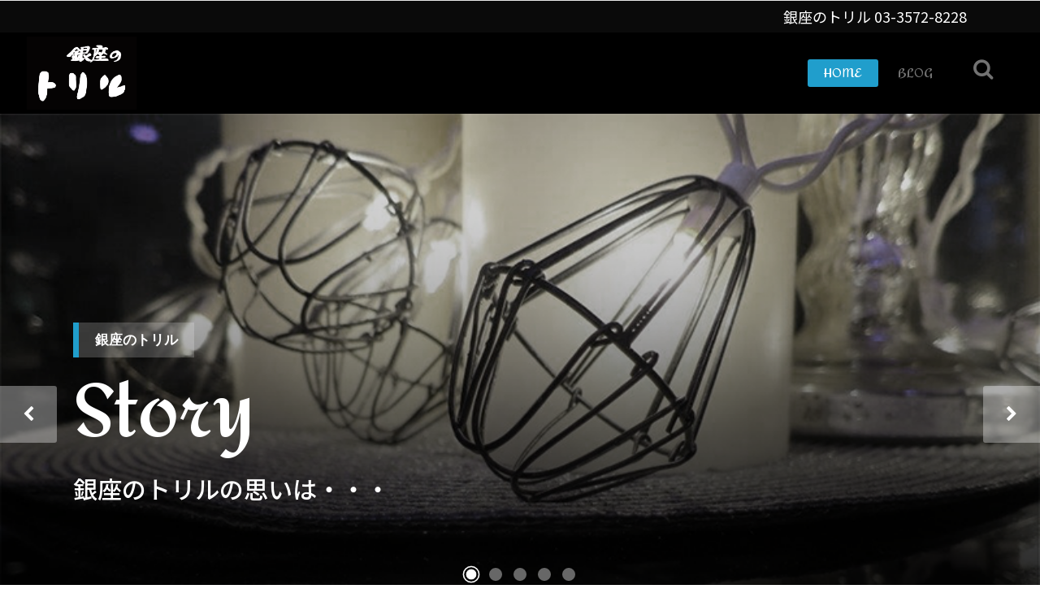

--- FILE ---
content_type: text/html; charset=UTF-8
request_url: https://ginza-trill.com/
body_size: 18805
content:
<!DOCTYPE html>
<html lang="ja">
<head>
        	
			
			
		<meta charset="UTF-8"/>
		<link rel="profile" href="//gmpg.org/xfn/11"/>
		<link rel="pingback" href="//ginza-trill.com/xmlrpc.php"/>
				<meta name="viewport" content="width=device-width,initial-scale=1,user-scalable=no">
		
	<title>銀座のトリル &#8211; これからも、いつも、あの日の願いをそのままに……</title>
<script type="application/javascript">var qodeCoreAjaxUrl = "//ginza-trill.com/wp-admin/admin-ajax.php"</script><meta name='robots' content='max-image-preview:large' />
	<style>img:is([sizes="auto" i], [sizes^="auto," i]) { contain-intrinsic-size: 3000px 1500px }</style>
	<link rel='dns-prefetch' href='//maps.googleapis.com' />
<link rel='dns-prefetch' href='//stats.wp.com' />
<link rel='dns-prefetch' href='//fonts.googleapis.com' />
<link rel="alternate" type="application/rss+xml" title="銀座のトリル &raquo; フィード" href="//ginza-trill.com/feed/" />
<link rel="alternate" type="application/rss+xml" title="銀座のトリル &raquo; コメントフィード" href="//ginza-trill.com/comments/feed/" />
<script type="text/javascript">
/* <![CDATA[ */
window._wpemojiSettings = {"baseUrl":"https:\/\/s.w.org\/images\/core\/emoji\/15.0.3\/72x72\/","ext":".png","svgUrl":"https:\/\/s.w.org\/images\/core\/emoji\/15.0.3\/svg\/","svgExt":".svg","source":{"concatemoji":"https:\/\/ginza-trill.com\/wp-includes\/js\/wp-emoji-release.min.js?ver=6.7.4"}};
/*! This file is auto-generated */
!function(i,n){var o,s,e;function c(e){try{var t={supportTests:e,timestamp:(new Date).valueOf()};sessionStorage.setItem(o,JSON.stringify(t))}catch(e){}}function p(e,t,n){e.clearRect(0,0,e.canvas.width,e.canvas.height),e.fillText(t,0,0);var t=new Uint32Array(e.getImageData(0,0,e.canvas.width,e.canvas.height).data),r=(e.clearRect(0,0,e.canvas.width,e.canvas.height),e.fillText(n,0,0),new Uint32Array(e.getImageData(0,0,e.canvas.width,e.canvas.height).data));return t.every(function(e,t){return e===r[t]})}function u(e,t,n){switch(t){case"flag":return n(e,"\ud83c\udff3\ufe0f\u200d\u26a7\ufe0f","\ud83c\udff3\ufe0f\u200b\u26a7\ufe0f")?!1:!n(e,"\ud83c\uddfa\ud83c\uddf3","\ud83c\uddfa\u200b\ud83c\uddf3")&&!n(e,"\ud83c\udff4\udb40\udc67\udb40\udc62\udb40\udc65\udb40\udc6e\udb40\udc67\udb40\udc7f","\ud83c\udff4\u200b\udb40\udc67\u200b\udb40\udc62\u200b\udb40\udc65\u200b\udb40\udc6e\u200b\udb40\udc67\u200b\udb40\udc7f");case"emoji":return!n(e,"\ud83d\udc26\u200d\u2b1b","\ud83d\udc26\u200b\u2b1b")}return!1}function f(e,t,n){var r="undefined"!=typeof WorkerGlobalScope&&self instanceof WorkerGlobalScope?new OffscreenCanvas(300,150):i.createElement("canvas"),a=r.getContext("2d",{willReadFrequently:!0}),o=(a.textBaseline="top",a.font="600 32px Arial",{});return e.forEach(function(e){o[e]=t(a,e,n)}),o}function t(e){var t=i.createElement("script");t.src=e,t.defer=!0,i.head.appendChild(t)}"undefined"!=typeof Promise&&(o="wpEmojiSettingsSupports",s=["flag","emoji"],n.supports={everything:!0,everythingExceptFlag:!0},e=new Promise(function(e){i.addEventListener("DOMContentLoaded",e,{once:!0})}),new Promise(function(t){var n=function(){try{var e=JSON.parse(sessionStorage.getItem(o));if("object"==typeof e&&"number"==typeof e.timestamp&&(new Date).valueOf()<e.timestamp+604800&&"object"==typeof e.supportTests)return e.supportTests}catch(e){}return null}();if(!n){if("undefined"!=typeof Worker&&"undefined"!=typeof OffscreenCanvas&&"undefined"!=typeof URL&&URL.createObjectURL&&"undefined"!=typeof Blob)try{var e="postMessage("+f.toString()+"("+[JSON.stringify(s),u.toString(),p.toString()].join(",")+"));",r=new Blob([e],{type:"text/javascript"}),a=new Worker(URL.createObjectURL(r),{name:"wpTestEmojiSupports"});return void(a.onmessage=function(e){c(n=e.data),a.terminate(),t(n)})}catch(e){}c(n=f(s,u,p))}t(n)}).then(function(e){for(var t in e)n.supports[t]=e[t],n.supports.everything=n.supports.everything&&n.supports[t],"flag"!==t&&(n.supports.everythingExceptFlag=n.supports.everythingExceptFlag&&n.supports[t]);n.supports.everythingExceptFlag=n.supports.everythingExceptFlag&&!n.supports.flag,n.DOMReady=!1,n.readyCallback=function(){n.DOMReady=!0}}).then(function(){return e}).then(function(){var e;n.supports.everything||(n.readyCallback(),(e=n.source||{}).concatemoji?t(e.concatemoji):e.wpemoji&&e.twemoji&&(t(e.twemoji),t(e.wpemoji)))}))}((window,document),window._wpemojiSettings);
/* ]]> */
</script>
<style id='wp-emoji-styles-inline-css' type='text/css'>

	img.wp-smiley, img.emoji {
		display: inline !important;
		border: none !important;
		box-shadow: none !important;
		height: 1em !important;
		width: 1em !important;
		margin: 0 0.07em !important;
		vertical-align: -0.1em !important;
		background: none !important;
		padding: 0 !important;
	}
</style>
<link rel='stylesheet' id='wp-block-library-css' href='//ginza-trill.com/wp-includes/css/dist/block-library/style.min.css?ver=6.7.4' type='text/css' media='all' />
<link rel='stylesheet' id='mediaelement-css' href='//ginza-trill.com/wp-includes/js/mediaelement/mediaelementplayer-legacy.min.css?ver=4.2.17' type='text/css' media='all' />
<link rel='stylesheet' id='wp-mediaelement-css' href='//ginza-trill.com/wp-includes/js/mediaelement/wp-mediaelement.min.css?ver=6.7.4' type='text/css' media='all' />
<style id='jetpack-sharing-buttons-style-inline-css' type='text/css'>
.jetpack-sharing-buttons__services-list{display:flex;flex-direction:row;flex-wrap:wrap;gap:0;list-style-type:none;margin:5px;padding:0}.jetpack-sharing-buttons__services-list.has-small-icon-size{font-size:12px}.jetpack-sharing-buttons__services-list.has-normal-icon-size{font-size:16px}.jetpack-sharing-buttons__services-list.has-large-icon-size{font-size:24px}.jetpack-sharing-buttons__services-list.has-huge-icon-size{font-size:36px}@media print{.jetpack-sharing-buttons__services-list{display:none!important}}.editor-styles-wrapper .wp-block-jetpack-sharing-buttons{gap:0;padding-inline-start:0}ul.jetpack-sharing-buttons__services-list.has-background{padding:1.25em 2.375em}
</style>
<style id='classic-theme-styles-inline-css' type='text/css'>
/*! This file is auto-generated */
.wp-block-button__link{color:#fff;background-color:#32373c;border-radius:9999px;box-shadow:none;text-decoration:none;padding:calc(.667em + 2px) calc(1.333em + 2px);font-size:1.125em}.wp-block-file__button{background:#32373c;color:#fff;text-decoration:none}
</style>
<style id='global-styles-inline-css' type='text/css'>
:root{--wp--preset--aspect-ratio--square: 1;--wp--preset--aspect-ratio--4-3: 4/3;--wp--preset--aspect-ratio--3-4: 3/4;--wp--preset--aspect-ratio--3-2: 3/2;--wp--preset--aspect-ratio--2-3: 2/3;--wp--preset--aspect-ratio--16-9: 16/9;--wp--preset--aspect-ratio--9-16: 9/16;--wp--preset--color--black: #000000;--wp--preset--color--cyan-bluish-gray: #abb8c3;--wp--preset--color--white: #ffffff;--wp--preset--color--pale-pink: #f78da7;--wp--preset--color--vivid-red: #cf2e2e;--wp--preset--color--luminous-vivid-orange: #ff6900;--wp--preset--color--luminous-vivid-amber: #fcb900;--wp--preset--color--light-green-cyan: #7bdcb5;--wp--preset--color--vivid-green-cyan: #00d084;--wp--preset--color--pale-cyan-blue: #8ed1fc;--wp--preset--color--vivid-cyan-blue: #0693e3;--wp--preset--color--vivid-purple: #9b51e0;--wp--preset--gradient--vivid-cyan-blue-to-vivid-purple: linear-gradient(135deg,rgba(6,147,227,1) 0%,rgb(155,81,224) 100%);--wp--preset--gradient--light-green-cyan-to-vivid-green-cyan: linear-gradient(135deg,rgb(122,220,180) 0%,rgb(0,208,130) 100%);--wp--preset--gradient--luminous-vivid-amber-to-luminous-vivid-orange: linear-gradient(135deg,rgba(252,185,0,1) 0%,rgba(255,105,0,1) 100%);--wp--preset--gradient--luminous-vivid-orange-to-vivid-red: linear-gradient(135deg,rgba(255,105,0,1) 0%,rgb(207,46,46) 100%);--wp--preset--gradient--very-light-gray-to-cyan-bluish-gray: linear-gradient(135deg,rgb(238,238,238) 0%,rgb(169,184,195) 100%);--wp--preset--gradient--cool-to-warm-spectrum: linear-gradient(135deg,rgb(74,234,220) 0%,rgb(151,120,209) 20%,rgb(207,42,186) 40%,rgb(238,44,130) 60%,rgb(251,105,98) 80%,rgb(254,248,76) 100%);--wp--preset--gradient--blush-light-purple: linear-gradient(135deg,rgb(255,206,236) 0%,rgb(152,150,240) 100%);--wp--preset--gradient--blush-bordeaux: linear-gradient(135deg,rgb(254,205,165) 0%,rgb(254,45,45) 50%,rgb(107,0,62) 100%);--wp--preset--gradient--luminous-dusk: linear-gradient(135deg,rgb(255,203,112) 0%,rgb(199,81,192) 50%,rgb(65,88,208) 100%);--wp--preset--gradient--pale-ocean: linear-gradient(135deg,rgb(255,245,203) 0%,rgb(182,227,212) 50%,rgb(51,167,181) 100%);--wp--preset--gradient--electric-grass: linear-gradient(135deg,rgb(202,248,128) 0%,rgb(113,206,126) 100%);--wp--preset--gradient--midnight: linear-gradient(135deg,rgb(2,3,129) 0%,rgb(40,116,252) 100%);--wp--preset--font-size--small: 13px;--wp--preset--font-size--medium: 20px;--wp--preset--font-size--large: 36px;--wp--preset--font-size--x-large: 42px;--wp--preset--spacing--20: 0.44rem;--wp--preset--spacing--30: 0.67rem;--wp--preset--spacing--40: 1rem;--wp--preset--spacing--50: 1.5rem;--wp--preset--spacing--60: 2.25rem;--wp--preset--spacing--70: 3.38rem;--wp--preset--spacing--80: 5.06rem;--wp--preset--shadow--natural: 6px 6px 9px rgba(0, 0, 0, 0.2);--wp--preset--shadow--deep: 12px 12px 50px rgba(0, 0, 0, 0.4);--wp--preset--shadow--sharp: 6px 6px 0px rgba(0, 0, 0, 0.2);--wp--preset--shadow--outlined: 6px 6px 0px -3px rgba(255, 255, 255, 1), 6px 6px rgba(0, 0, 0, 1);--wp--preset--shadow--crisp: 6px 6px 0px rgba(0, 0, 0, 1);}:where(.is-layout-flex){gap: 0.5em;}:where(.is-layout-grid){gap: 0.5em;}body .is-layout-flex{display: flex;}.is-layout-flex{flex-wrap: wrap;align-items: center;}.is-layout-flex > :is(*, div){margin: 0;}body .is-layout-grid{display: grid;}.is-layout-grid > :is(*, div){margin: 0;}:where(.wp-block-columns.is-layout-flex){gap: 2em;}:where(.wp-block-columns.is-layout-grid){gap: 2em;}:where(.wp-block-post-template.is-layout-flex){gap: 1.25em;}:where(.wp-block-post-template.is-layout-grid){gap: 1.25em;}.has-black-color{color: var(--wp--preset--color--black) !important;}.has-cyan-bluish-gray-color{color: var(--wp--preset--color--cyan-bluish-gray) !important;}.has-white-color{color: var(--wp--preset--color--white) !important;}.has-pale-pink-color{color: var(--wp--preset--color--pale-pink) !important;}.has-vivid-red-color{color: var(--wp--preset--color--vivid-red) !important;}.has-luminous-vivid-orange-color{color: var(--wp--preset--color--luminous-vivid-orange) !important;}.has-luminous-vivid-amber-color{color: var(--wp--preset--color--luminous-vivid-amber) !important;}.has-light-green-cyan-color{color: var(--wp--preset--color--light-green-cyan) !important;}.has-vivid-green-cyan-color{color: var(--wp--preset--color--vivid-green-cyan) !important;}.has-pale-cyan-blue-color{color: var(--wp--preset--color--pale-cyan-blue) !important;}.has-vivid-cyan-blue-color{color: var(--wp--preset--color--vivid-cyan-blue) !important;}.has-vivid-purple-color{color: var(--wp--preset--color--vivid-purple) !important;}.has-black-background-color{background-color: var(--wp--preset--color--black) !important;}.has-cyan-bluish-gray-background-color{background-color: var(--wp--preset--color--cyan-bluish-gray) !important;}.has-white-background-color{background-color: var(--wp--preset--color--white) !important;}.has-pale-pink-background-color{background-color: var(--wp--preset--color--pale-pink) !important;}.has-vivid-red-background-color{background-color: var(--wp--preset--color--vivid-red) !important;}.has-luminous-vivid-orange-background-color{background-color: var(--wp--preset--color--luminous-vivid-orange) !important;}.has-luminous-vivid-amber-background-color{background-color: var(--wp--preset--color--luminous-vivid-amber) !important;}.has-light-green-cyan-background-color{background-color: var(--wp--preset--color--light-green-cyan) !important;}.has-vivid-green-cyan-background-color{background-color: var(--wp--preset--color--vivid-green-cyan) !important;}.has-pale-cyan-blue-background-color{background-color: var(--wp--preset--color--pale-cyan-blue) !important;}.has-vivid-cyan-blue-background-color{background-color: var(--wp--preset--color--vivid-cyan-blue) !important;}.has-vivid-purple-background-color{background-color: var(--wp--preset--color--vivid-purple) !important;}.has-black-border-color{border-color: var(--wp--preset--color--black) !important;}.has-cyan-bluish-gray-border-color{border-color: var(--wp--preset--color--cyan-bluish-gray) !important;}.has-white-border-color{border-color: var(--wp--preset--color--white) !important;}.has-pale-pink-border-color{border-color: var(--wp--preset--color--pale-pink) !important;}.has-vivid-red-border-color{border-color: var(--wp--preset--color--vivid-red) !important;}.has-luminous-vivid-orange-border-color{border-color: var(--wp--preset--color--luminous-vivid-orange) !important;}.has-luminous-vivid-amber-border-color{border-color: var(--wp--preset--color--luminous-vivid-amber) !important;}.has-light-green-cyan-border-color{border-color: var(--wp--preset--color--light-green-cyan) !important;}.has-vivid-green-cyan-border-color{border-color: var(--wp--preset--color--vivid-green-cyan) !important;}.has-pale-cyan-blue-border-color{border-color: var(--wp--preset--color--pale-cyan-blue) !important;}.has-vivid-cyan-blue-border-color{border-color: var(--wp--preset--color--vivid-cyan-blue) !important;}.has-vivid-purple-border-color{border-color: var(--wp--preset--color--vivid-purple) !important;}.has-vivid-cyan-blue-to-vivid-purple-gradient-background{background: var(--wp--preset--gradient--vivid-cyan-blue-to-vivid-purple) !important;}.has-light-green-cyan-to-vivid-green-cyan-gradient-background{background: var(--wp--preset--gradient--light-green-cyan-to-vivid-green-cyan) !important;}.has-luminous-vivid-amber-to-luminous-vivid-orange-gradient-background{background: var(--wp--preset--gradient--luminous-vivid-amber-to-luminous-vivid-orange) !important;}.has-luminous-vivid-orange-to-vivid-red-gradient-background{background: var(--wp--preset--gradient--luminous-vivid-orange-to-vivid-red) !important;}.has-very-light-gray-to-cyan-bluish-gray-gradient-background{background: var(--wp--preset--gradient--very-light-gray-to-cyan-bluish-gray) !important;}.has-cool-to-warm-spectrum-gradient-background{background: var(--wp--preset--gradient--cool-to-warm-spectrum) !important;}.has-blush-light-purple-gradient-background{background: var(--wp--preset--gradient--blush-light-purple) !important;}.has-blush-bordeaux-gradient-background{background: var(--wp--preset--gradient--blush-bordeaux) !important;}.has-luminous-dusk-gradient-background{background: var(--wp--preset--gradient--luminous-dusk) !important;}.has-pale-ocean-gradient-background{background: var(--wp--preset--gradient--pale-ocean) !important;}.has-electric-grass-gradient-background{background: var(--wp--preset--gradient--electric-grass) !important;}.has-midnight-gradient-background{background: var(--wp--preset--gradient--midnight) !important;}.has-small-font-size{font-size: var(--wp--preset--font-size--small) !important;}.has-medium-font-size{font-size: var(--wp--preset--font-size--medium) !important;}.has-large-font-size{font-size: var(--wp--preset--font-size--large) !important;}.has-x-large-font-size{font-size: var(--wp--preset--font-size--x-large) !important;}
:where(.wp-block-post-template.is-layout-flex){gap: 1.25em;}:where(.wp-block-post-template.is-layout-grid){gap: 1.25em;}
:where(.wp-block-columns.is-layout-flex){gap: 2em;}:where(.wp-block-columns.is-layout-grid){gap: 2em;}
:root :where(.wp-block-pullquote){font-size: 1.5em;line-height: 1.6;}
</style>
<link rel='stylesheet' id='foobox-free-min-css' href='//ginza-trill.com/wp-content/plugins/foobox-image-lightbox/free/css/foobox.free.min.css?ver=2.7.34' type='text/css' media='all' />
<link rel='stylesheet' id='foogallery-core-css' href='//ginza-trill.com/wp-content/plugins/foogallery/extensions/default-templates/shared/css/foogallery.min.css?ver=2.4.30' type='text/css' media='all' />
<link rel='stylesheet' id='contact-form-7-css' href='//ginza-trill.com/wp-content/plugins/contact-form-7/includes/css/styles.css?ver=6.1.4' type='text/css' media='all' />
<link rel='stylesheet' id='select2-css' href='//ginza-trill.com/wp-content/themes/startit/framework/admin/assets/css/select2.min.css?ver=6.7.4' type='text/css' media='all' />
<link rel='stylesheet' id='qodef-cpt-dashboard-style-css' href='//ginza-trill.com/wp-content/plugins/select-core/core-dashboard/assets/css/core-dashboard.min.css?ver=6.7.4' type='text/css' media='all' />
<link rel='stylesheet' id='startit-qode-default-style-css' href='//ginza-trill.com/wp-content/themes/startit/style.css?ver=6.7.4' type='text/css' media='all' />
<link rel='stylesheet' id='startit-qode-modules-plugins-css' href='//ginza-trill.com/wp-content/themes/startit/assets/css/plugins.min.css?ver=6.7.4' type='text/css' media='all' />
<link rel='stylesheet' id='startit-qode-modules-css' href='//ginza-trill.com/wp-content/themes/startit/assets/css/modules.min.css?ver=6.7.4' type='text/css' media='all' />
<!--[if IE 9]>
<link rel='stylesheet' id='startit-qode-ie9-style-css' href='//ginza-trill.com/wp-content/themes/startit/assets/css/ie9_stylesheet.min.css?ver=6.7.4' type='text/css' media='all' />
<![endif]-->
<link rel='stylesheet' id='startit-qode-font-awesome-css' href='//ginza-trill.com/wp-content/themes/startit/assets/css/font-awesome/css/font-awesome.min.css?ver=6.7.4' type='text/css' media='all' />
<link rel='stylesheet' id='startit-qode-font-elegant-css' href='//ginza-trill.com/wp-content/themes/startit/assets/css/elegant-icons/style.min.css?ver=6.7.4' type='text/css' media='all' />
<link rel='stylesheet' id='startit-qode-ion-icons-css' href='//ginza-trill.com/wp-content/themes/startit/assets/css/ion-icons/css/ionicons.min.css?ver=6.7.4' type='text/css' media='all' />
<link rel='stylesheet' id='startit-qode-linea-icons-css' href='//ginza-trill.com/wp-content/themes/startit/assets/css/linea-icons/style.css?ver=6.7.4' type='text/css' media='all' />
<link rel='stylesheet' id='startit-qode-simple-line-icons-css' href='//ginza-trill.com/wp-content/themes/startit/assets/css/simple-line-icons/simple-line-icons.css?ver=6.7.4' type='text/css' media='all' />
<link rel='stylesheet' id='startit-qode-dripicons-css' href='//ginza-trill.com/wp-content/themes/startit/assets/css/dripicons/dripicons.css?ver=6.7.4' type='text/css' media='all' />
<link rel='stylesheet' id='startit-qode-modules-responsive-css' href='//ginza-trill.com/wp-content/themes/startit/assets/css/modules-responsive.min.css?ver=6.7.4' type='text/css' media='all' />
<link rel='stylesheet' id='startit-qode-blog-responsive-css' href='//ginza-trill.com/wp-content/themes/startit/assets/css/blog-responsive.min.css?ver=6.7.4' type='text/css' media='all' />
<link rel='stylesheet' id='startit-qode-style-dynamic-responsive-css' href='//ginza-trill.com/wp-content/themes/startit/assets/css/style_dynamic_responsive.css?ver=1714795850' type='text/css' media='all' />
<link rel='stylesheet' id='startit-qode-style-dynamic-css' href='//ginza-trill.com/wp-content/themes/startit/assets/css/style_dynamic.css?ver=1714795850' type='text/css' media='all' />
<link rel='stylesheet' id='js_composer_front-css' href='//ginza-trill.com/wp-content/plugins/js_composer/assets/css/js_composer.min.css?ver=8.3' type='text/css' media='all' />
<link rel='stylesheet' id='startit-qode-google-fonts-css' href='//fonts.googleapis.com/css?family=Raleway%3A100%2C100italic%2C200%2C200italic%2C300%2C300italic%2C400%2C400italic%2C500%2C500italic%2C600%2C600italic%2C700%2C700italic%2C800%2C800italic%2C900%2C900italic%7CAmita%3A100%2C100italic%2C200%2C200italic%2C300%2C300italic%2C400%2C400italic%2C500%2C500italic%2C600%2C600italic%2C700%2C700italic%2C800%2C800italic%2C900%2C900italic%7CNoto+Sans+JP%3A100%2C100italic%2C200%2C200italic%2C300%2C300italic%2C400%2C400italic%2C500%2C500italic%2C600%2C600italic%2C700%2C700italic%2C800%2C800italic%2C900%2C900italic&#038;subset=latin%2Clatin-ext&#038;ver=1.0.0' type='text/css' media='all' />
<script type="text/javascript" src="//ginza-trill.com/wp-includes/js/jquery/jquery.min.js?ver=3.7.1" id="jquery-core-js"></script>
<script type="text/javascript" src="//ginza-trill.com/wp-includes/js/jquery/jquery-migrate.min.js?ver=3.4.1" id="jquery-migrate-js"></script>
<script type="text/javascript" src="//ginza-trill.com/wp-content/themes/startit/assets/js/modules/plugins/scrolltoplugin.min.js?ver=6.7.4" id="scrollto-js"></script>
<script type="text/javascript" id="foobox-free-min-js-before">
/* <![CDATA[ */
/* Run FooBox FREE (v2.7.34) */
var FOOBOX = window.FOOBOX = {
	ready: true,
	disableOthers: false,
	o: {wordpress: { enabled: true }, countMessage:'image %index of %total', captions: { dataTitle: ["captionTitle","title"], dataDesc: ["captionDesc","description"] }, rel: '', excludes:'.fbx-link,.nofoobox,.nolightbox,a[href*="pinterest.com/pin/create/button/"]', affiliate : { enabled: false }},
	selectors: [
		".foogallery-container.foogallery-lightbox-foobox", ".foogallery-container.foogallery-lightbox-foobox-free", ".gallery", ".wp-block-gallery", ".wp-caption", ".wp-block-image", "a:has(img[class*=wp-image-])", ".foobox"
	],
	pre: function( $ ){
		// Custom JavaScript (Pre)
		
	},
	post: function( $ ){
		// Custom JavaScript (Post)
		
		// Custom Captions Code
		
	},
	custom: function( $ ){
		// Custom Extra JS
		
	}
};
/* ]]> */
</script>
<script type="text/javascript" src="//ginza-trill.com/wp-content/plugins/foobox-image-lightbox/free/js/foobox.free.min.js?ver=2.7.34" id="foobox-free-min-js"></script>
<script></script><link rel="//api.w.org/" href="//ginza-trill.com/wp-json/" /><link rel="alternate" title="JSON" type="application/json" href="//ginza-trill.com/wp-json/wp/v2/pages/5" /><link rel="EditURI" type="application/rsd+xml" title="RSD" href="//ginza-trill.com/xmlrpc.php?rsd" />
<meta name="generator" content="WordPress 6.7.4" />
<link rel="canonical" href="https://ginza-trill.com/" />
<link rel='shortlink' href='//wp.me/P4jbjt-5' />
<link rel="alternate" title="oEmbed (JSON)" type="application/json+oembed" href="//ginza-trill.com/wp-json/oembed/1.0/embed?url=https%3A%2F%2Fginza-trill.com%2F" />
<link rel="alternate" title="oEmbed (XML)" type="text/xml+oembed" href="//ginza-trill.com/wp-json/oembed/1.0/embed?url=https%3A%2F%2Fginza-trill.com%2F&#038;format=xml" />
	<style>img#wpstats{display:none}</style>
		<style type="text/css">/* generated in /bitnami/wordpress/wp-content/themes/startit/includes/qode-helper-functions.php startit_qode_container_style function */
.page-id-5 .qodef-content .qodef-content-inner > .qodef-container, .page-id-5 .qodef-content .qodef-content-inner > .qodef-full-width { background-color: #0a0a0a;}

</style><meta name="generator" content="Powered by WPBakery Page Builder - drag and drop page builder for WordPress."/>

<!-- Jetpack Open Graph Tags -->
<meta property="og:type" content="website" />
<meta property="og:title" content="銀座のトリル" />
<meta property="og:description" content="これからも、いつも、あの日の願いをそのままに……" />
<meta property="og:url" content="//ginza-trill.com/" />
<meta property="og:site_name" content="銀座のトリル" />
<meta property="og:image" content="//s0.wp.com/i/blank.jpg" />
<meta property="og:image:width" content="200" />
<meta property="og:image:height" content="200" />
<meta property="og:image:alt" content="" />
<meta property="og:locale" content="ja_JP" />
<meta name="twitter:text:title" content="銀座のトリル" />
<meta name="twitter:card" content="summary" />

<!-- End Jetpack Open Graph Tags -->
<style type="text/css" id="qode_startit-custom-css">h2 > a {
  color: white;
}

@media only screen and (min-width: 950px) {
  .qodef-slider .qodef-slider-inner {
    padding-top: 140px;
  }
}

/* Google Mapを囲う要素 */
.trillmap iframe {
  width: 100%;
  aspect-ratio: 16/9; //アスペクト比（縦横比）を指定
}

.qodef-blog-holder article .qodef-post-title {
  font-size: 24px;
}</style><style type="text/css" data-type="vc_shortcodes-custom-css">.vc_custom_1656838935872{margin-bottom: 30px !important;}.vc_custom_1656838929599{margin-bottom: 30px !important;}.vc_custom_1657175567610{margin-bottom: 30px !important;}.vc_custom_1656838929599{margin-bottom: 30px !important;}.vc_custom_1656838910839{margin-bottom: 30px !important;}.vc_custom_1656838903550{margin-bottom: 30px !important;}.vc_custom_1656834828523{margin-bottom: 30px !important;}.vc_custom_1657191732469{padding-top: 50px !important;padding-bottom: 50px !important;background-image: url(//ginza-trill.com/wp-content/uploads/2022/07/24312696be162bb6e6b06964e097767e.png?id=18245) !important;background-position: center !important;background-repeat: no-repeat !important;background-size: contain !important;}.vc_custom_1657192176060{padding-top: 50px !important;padding-bottom: 50px !important;background-image: url(//ginza-trill.com/wp-content/uploads/2022/07/24312696be162bb6e6b06964e097767e.png?id=18245) !important;background-position: center !important;background-repeat: no-repeat !important;background-size: contain !important;}.vc_custom_1736614350221{padding-top: 50px !important;padding-bottom: 50px !important;background-image: url(//ginza-trill.com/wp-content/uploads/2022/07/24312696be162bb6e6b06964e097767e.png?id=18245) !important;background-position: center !important;background-repeat: no-repeat !important;background-size: contain !important;}.vc_custom_1657192199137{padding-top: 50px !important;padding-bottom: 50px !important;background-image: url(//ginza-trill.com/wp-content/uploads/2022/07/24312696be162bb6e6b06964e097767e.png?id=18245) !important;background-position: center !important;background-repeat: no-repeat !important;background-size: contain !important;}.vc_custom_1656829927179{margin-bottom: 25px !important;}.vc_custom_1656829927179{margin-bottom: 25px !important;}.vc_custom_1656829927179{margin-bottom: 25px !important;}.vc_custom_1656829927179{margin-bottom: 25px !important;}.vc_custom_1656829927179{margin-bottom: 25px !important;}.vc_custom_1656829927179{margin-bottom: 25px !important;}.vc_custom_1656829927179{margin-bottom: 25px !important;}.vc_custom_1736613111151{padding-top: 20px !important;padding-right: 20px !important;padding-bottom: 20px !important;padding-left: 20px !important;background-color: #FFFFFF !important;border-radius: 20px !important;}.vc_custom_1736613163958{padding-top: 20px !important;padding-right: 20px !important;padding-bottom: 20px !important;padding-left: 20px !important;background-color: #FFFFFF !important;border-radius: 20px !important;}.vc_custom_1736613320941{padding-top: 20px !important;padding-right: 20px !important;padding-bottom: 20px !important;padding-left: 20px !important;background-color: #FFFFFF !important;border-radius: 20px !important;}.vc_custom_1736613715105{padding-top: 20px !important;padding-right: 20px !important;padding-bottom: 20px !important;padding-left: 20px !important;background-color: #FFFFFF !important;border-radius: 20px !important;}.vc_custom_1657184476069{padding-top: 50px !important;padding-bottom: 50px !important;background-image: url(//ginza-trill.com/wp-content/uploads/2022/07/24312696be162bb6e6b06964e097767e.png?id=18245) !important;background-position: center !important;background-repeat: no-repeat !important;background-size: contain !important;}.vc_custom_1657184549937{padding-top: 50px !important;padding-bottom: 50px !important;background-image: url(//ginza-trill.com/wp-content/uploads/2022/07/24312696be162bb6e6b06964e097767e.png?id=18245) !important;background-position: center !important;background-repeat: no-repeat !important;background-size: contain !important;}</style><noscript><style> .wpb_animate_when_almost_visible { opacity: 1; }</style></noscript></head>

<body class="home page-template-default page page-id-5 select-core-2.2.5 metaslider-plugin startit-ver-4.8  qodef-grid-1200 qodef-header-standard qodef-sticky-header-on-scroll-up qodef-default-mobile-header qodef-sticky-up-mobile-header qodef-dropdown-default qodef-search-covers-header wpb-js-composer js-comp-ver-8.3 vc_responsive">

<div class="qodef-wrapper">
    <div class="qodef-wrapper-inner">
        

<div class="qodef-top-bar">
        <div class="qodef-grid">
    		        <div class="qodef-vertical-align-containers qodef-50-50">
            <div class="qodef-position-left">
                <div class="qodef-position-left-inner">
                                    </div>
            </div>
                        <div class="qodef-position-right">
                <div class="qodef-position-right-inner">
                                            <div id="text-21" class="widget widget_text qodef-top-bar-widget">			<div class="textwidget"><p>銀座のトリル <a href="tel:0335728228">03-3572-8228</a></p>
</div>
		</div>                                    </div>
            </div>
        </div>
        </div>
    </div>



<header class="qodef-page-header">
        <div class="qodef-menu-area" >
        			<form role="search" action="//ginza-trill.com/" class="qodef-search-cover" method="get">
		<div class="qodef-container">
		<div class="qodef-container-inner clearfix">
						<div class="qodef-form-holder-outer">
				<div class="qodef-form-holder">
					<div class="qodef-form-holder-inner">
						<input type="text" placeholder="Search" name="s" class="qode_search_field no-livesearch" autocomplete="off" />
						<div class="qodef-search-close">
							<a href="#">
								<i class="qodef-icon-font-awesome fa fa-times " ></i>							</a>
						</div>
					</div>
				</div>
			</div>
					</div>
	</div>
	</form>            <div class="qodef-vertical-align-containers">
                <div class="qodef-position-left">
                    <div class="qodef-position-left-inner">
                        
<div class="qodef-logo-wrapper">
    <a href="//ginza-trill.com/" style="height: 683px;">
        <img class="qodef-normal-logo" src="//ginza-trill.com/wp-content/uploads/2022/07/53257bd6f14964384fdc96c26733f4c4.png" alt="logo"/>
        <img class="qodef-dark-logo" src="//ginza-trill.com/wp-content/uploads/2022/07/53257bd6f14964384fdc96c26733f4c4.png" alt="dark logo"/>        <img class="qodef-light-logo" src="//ginza-trill.com/wp-content/uploads/2022/07/53257bd6f14964384fdc96c26733f4c4.png" alt="light logo"/>    </a>
</div>

                    </div>
                </div>
                <div class="qodef-position-right">
                    <div class="qodef-position-right-inner">
                        
<nav class="qodef-main-menu qodef-drop-down qodef-default-nav">
    <ul id="menu-header" class="clearfix"><li id="nav-menu-item-14173" class="menu-item menu-item-type-post_type menu-item-object-page menu-item-home current-menu-item page_item page-item-5 current_page_item qodef-active-item narrow"><a href="//ginza-trill.com/" class=" current "><span class="item_outer"><span class="item_inner"><span class="menu_icon_wrapper"><i class="menu_icon null fa"></i></span><span class="item_text">HOME</span></span><span class="plus"></span></span></a></li>
<li id="nav-menu-item-14166" class="menu-item menu-item-type-post_type menu-item-object-page  narrow"><a href="//ginza-trill.com/blog/" class=""><span class="item_outer"><span class="item_inner"><span class="menu_icon_wrapper"><i class="menu_icon null fa"></i></span><span class="item_text">BLOG</span></span><span class="plus"></span></span></a></li>
</ul></nav>

                                                    
        <a 			data-icon-close-same-position="yes"                        class="qodef-search-opener" href="javascript:void(0)">
            <i class="qodef-icon-font-awesome fa fa-search " ></i>                    </a>
		                                                </div>
                </div>
            </div>
            </div>
        
<div class="qodef-sticky-header">
        <div class="qodef-sticky-holder">
                <div class=" qodef-vertical-align-containers">
                <div class="qodef-position-left">
                    <div class="qodef-position-left-inner">
                        
<div class="qodef-logo-wrapper">
    <a href="//ginza-trill.com/" style="height: 683px;">
        <img class="qodef-normal-logo" src="//ginza-trill.com/wp-content/uploads/2022/07/53257bd6f14964384fdc96c26733f4c4.png" alt="logo"/>
        <img class="qodef-dark-logo" src="//ginza-trill.com/wp-content/uploads/2022/07/53257bd6f14964384fdc96c26733f4c4.png" alt="dark logo"/>        <img class="qodef-light-logo" src="//ginza-trill.com/wp-content/uploads/2022/07/53257bd6f14964384fdc96c26733f4c4.png" alt="light logo"/>    </a>
</div>

                    </div>
                </div>
                <div class="qodef-position-right">
                    <div class="qodef-position-right-inner">

                        
<nav class="qodef-main-menu qodef-drop-down qodef-sticky-nav">
    <ul id="menu-header-1" class="clearfix"><li id="sticky-nav-menu-item-14173" class="menu-item menu-item-type-post_type menu-item-object-page menu-item-home current-menu-item page_item page-item-5 current_page_item qodef-active-item narrow"><a href="//ginza-trill.com/" class=" current "><span class="item_outer"><span class="item_inner"><span class="menu_icon_wrapper"><i class="menu_icon null fa"></i></span><span class="item_text">HOME</span></span><span class="plus"></span></span></a></li>
<li id="sticky-nav-menu-item-14166" class="menu-item menu-item-type-post_type menu-item-object-page  narrow"><a href="//ginza-trill.com/blog/" class=""><span class="item_outer"><span class="item_inner"><span class="menu_icon_wrapper"><i class="menu_icon null fa"></i></span><span class="item_text">BLOG</span></span><span class="plus"></span></span></a></li>
</ul></nav>


                    </div>
                </div>
            </div>
                </div>
</div>

</header>


<header class="qodef-mobile-header">
    <div class="qodef-mobile-header-inner">
                <div class="qodef-mobile-header-holder">
            <div class="qodef-grid">
                <div class="qodef-vertical-align-containers">
                                            <div class="qodef-mobile-menu-opener">
                            <a href="javascript:void(0)">
                    <span class="qodef-mobile-opener-icon-holder">
                        <i class="qodef-icon-font-awesome fa fa-bars " ></i>                    </span>
                            </a>
                        </div>
                                                                <div class="qodef-position-center">
                            <div class="qodef-position-center-inner">
                                
<div class="qodef-mobile-logo-wrapper">
    <a href="//ginza-trill.com/" style="height: 683px">
        <img src="//ginza-trill.com/wp-content/uploads/2022/07/53257bd6f14964384fdc96c26733f4c4.png" alt="mobile-logo"/>
    </a>
</div>

                            </div>
                        </div>
                                        <div class="qodef-position-right">
                        <div class="qodef-position-right-inner">
                                                    </div>
                    </div>
                </div> <!-- close .qodef-vertical-align-containers -->
            </div>
        </div>
        
<nav class="qodef-mobile-nav">
    <div class="qodef-grid">
        <ul id="menu-header-2" class=""><li id="mobile-menu-item-14173" class="menu-item menu-item-type-post_type menu-item-object-page menu-item-home current-menu-item page_item page-item-5 current_page_item qodef-active-item"><a href="//ginza-trill.com/" class=" current "><span>HOME</span></a></li>
<li id="mobile-menu-item-14166" class="menu-item menu-item-type-post_type menu-item-object-page "><a href="//ginza-trill.com/blog/" class=""><span>BLOG</span></a></li>
</ul>    </div>
</nav>

    </div>
</header> <!-- close .qodef-mobile-header -->



                    <a id='qodef-back-to-top'  href='#'>
                <span class="qodef-icon-stack">
                     <i class="qodef-icon-font-awesome fa fa-chevron-up " ></i>                </span>
            </a>
                
        <div class="qodef-content" style="margin-top: -140px">
 <div class="qodef-content-inner">			<div class="qodef-slider">
		<div class="qodef-slider-inner">
			<div id="qodef-home"   data-qodef_responsive_breakpoints = "set1" data-qodef_responsive_graphic_coefficients = "1,1,0.8,0.7,0.6,0.5,0.4" data-qodef_responsive_title_coefficients = "1,1,0.8,0.7,0.6,0.5,0.4" data-qodef_responsive_subtitle_coefficients = "1,1,0.8,0.7,0.6,0.5,0.4" data-qodef_responsive_text_coefficients = "1,1,0.8,0.7,0.6,0.5,0.4" data-qodef_responsive_button_coefficients = "1,1,0.8,0.7,0.6,0.5,0.4" class="carousel slide   qodef-responsive-height qodef-has-height qodef-auto-start qodef-header-effect qodef-navigation-effect   " data-slide_animation_timeout="6000" data-height='800' data-parallax="no" style="height: 800px;"><div class="qodef-slider-preloader"><div class="qodef-st-loader"><div class="qodef-st-loader1"><div class="pulse"></div></div></div></div><div class="carousel-inner qodef-relative-position" style="height: 850px;" ><div class="item   qodef-content-vertical-middle  " style="height: 800px; padding-top: 140px;" ><div class="qodef-image" style="background-image:url(//ginza-trill.com/wp-content/uploads/2022/07/2e98e0c183f5880a80987799f064b4c1-1.png)"><img src="//ginza-trill.com/wp-content/uploads/2022/07/2e98e0c183f5880a80987799f064b4c1-1.png" alt="Story"></div><div class="qodef-slider-content-outer"><div class="qodef-slider-content left"   data-0=" opacity: 1;   "  data-300=" opacity: 0;  "><div class="qodef-slider-content-inner all_at_once from_bottom" ><div class="qodef-text all_at_once from_bottom " style=""><div class="qodef-el"><h3 class="qodef-slide-subtitle" ><span >銀座のトリル</span></h3></div><div class="qodef-el"><h2 class="qodef-slide-title" style="font-family: &#039;Amita&#039;"><a  href="//ginza-trill.com/#ginza-no-trill-story" target="_self"><span >Story</span></a></h2></div><div class="qodef-el"><h3 class="qodef-slide-text" style="font-size: 30px;font-family: &#039;Noto Sans JP&#039;"><span >銀座のトリルの思いは・・・</span></h3></div></div></div></div></div></div><div class="item   qodef-content-vertical-middle  " style="height: 800px; padding-top: 140px;" ><div class="qodef-image" style="background-image:url(//ginza-trill.com/wp-content/uploads/2022/07/16c6da574bbf218b0b7d6a53a9305f54.png)"><img src="//ginza-trill.com/wp-content/uploads/2022/07/16c6da574bbf218b0b7d6a53a9305f54.png" alt="Gallery"></div><div class="qodef-slider-content-outer"><div class="qodef-slider-content "   data-0=" opacity: 1;   "  data-300=" opacity: 0;  "><div class="qodef-slider-content-inner all_at_once from_bottom" ><div class="qodef-text all_at_once from_bottom " style=""><div class="qodef-el"><h3 class="qodef-slide-subtitle" ><span >銀座のトリル</span></h3></div><div class="qodef-el"><h2 class="qodef-slide-title" style="font-family: &#039;Amita&#039;"><a  href="//ginza-trill.com/#ginza-no-trill-gallery" target="_self"><span >Gallery</span></a></h2></div><div class="qodef-el"><h3 class="qodef-slide-text" style="font-size: 30px;font-family: &#039;Noto Sans JP&#039;"><span >ママこだわり店内は・・・</span></h3></div></div></div></div></div></div><div class="item   qodef-content-vertical-middle  " style="height: 800px; padding-top: 140px;" ><div class="qodef-image" style="background-image:url(//ginza-trill.com/wp-content/uploads/2022/07/b78f61424959bdd3229d3c67a1625dd6.png)"><img src="//ginza-trill.com/wp-content/uploads/2022/07/b78f61424959bdd3229d3c67a1625dd6.png" alt="System"></div><div class="qodef-slider-content-outer"><div class="qodef-slider-content "   data-0=" opacity: 1;   "  data-300=" opacity: 0;  "><div class="qodef-slider-content-inner all_at_once from_bottom" ><div class="qodef-text all_at_once from_bottom " style=""><div class="qodef-el"><h3 class="qodef-slide-subtitle" ><span >銀座のトリル</span></h3></div><div class="qodef-el"><h2 class="qodef-slide-title" style="font-family: &#039;Amita&#039;"><a  href="//ginza-trill.com/#ginza-no-trill-system" target="_self"><span >System</span></a></h2></div><div class="qodef-el"><h3 class="qodef-slide-text" style="font-size: 30px;font-family: &#039;Noto Sans JP&#039;"><span >気になる料金システムは・・・</span></h3></div></div></div></div></div></div><div class="item   qodef-content-vertical-middle  " style="height: 800px; padding-top: 140px;" ><div class="qodef-image" style="background-image:url(//ginza-trill.com/wp-content/uploads/2022/07/8f82b634ec12d95026261c04966da968.png)"><img src="//ginza-trill.com/wp-content/uploads/2022/07/8f82b634ec12d95026261c04966da968.png" alt="Members"></div><div class="qodef-slider-content-outer"><div class="qodef-slider-content "   data-0=" opacity: 1;   "  data-300=" opacity: 0;  "><div class="qodef-slider-content-inner all_at_once from_bottom" ><div class="qodef-text all_at_once from_bottom " style=""><div class="qodef-el"><h3 class="qodef-slide-subtitle" ><span >銀座のトリル</span></h3></div><div class="qodef-el"><h2 class="qodef-slide-title" style="font-family: &#039;Amita&#039;"><a  href="//ginza-trill.com/#ginza-no-trill-members" target="_self"><span >Members</span></a></h2></div><div class="qodef-el"><h3 class="qodef-slide-text" style="font-size: 30px;font-family: &#039;Noto Sans JP&#039;"><span >ママと個性あふれるスタッフたち・・・</span></h3></div></div></div></div></div></div><div class="item   qodef-content-vertical-middle  " style="height: 800px; padding-top: 140px;" ><div class="qodef-image" style="background-image:url(//ginza-trill.com/wp-content/uploads/2022/07/d44e7ba5c04ac2863e7f9dd6cf6de59a.png)"><img src="//ginza-trill.com/wp-content/uploads/2022/07/d44e7ba5c04ac2863e7f9dd6cf6de59a.png" alt="Access"></div><div class="qodef-slider-content-outer"><div class="qodef-slider-content "   data-0=" opacity: 1;   "  data-300=" opacity: 0;  "><div class="qodef-slider-content-inner all_at_once from_bottom" ><div class="qodef-text all_at_once from_bottom " style=""><div class="qodef-el"><h3 class="qodef-slide-subtitle" ><span >銀座のトリル</span></h3></div><div class="qodef-el"><h2 class="qodef-slide-title" style="font-family: &#039;Amita&#039;"><span >Access</span></h2></div><div class="qodef-el"><h3 class="qodef-slide-text" style="font-size: 30px;font-family: &#039;Noto Sans JP&#039;"><span >銀座のトリルはどこに・・・</span></h3></div></div></div></div></div></div></div><ol class="carousel-indicators" data-start="opacity: 1;" data-300="opacity:0;"><li data-target="#qodef-home" data-slide-to="0" class="active"></li><li data-target="#qodef-home" data-slide-to="1"></li><li data-target="#qodef-home" data-slide-to="2"></li><li data-target="#qodef-home" data-slide-to="3"></li><li data-target="#qodef-home" data-slide-to="4"></li></ol><div class="qodef-controls-holder"><a class="left carousel-control" style="padding-top: 140px;" href="#qodef-home" data-slide="prev" data-start="opacity: 1;" data-300="opacity:0;"><span class="qodef-prev-nav"><span class="fa fa-chevron-left"></span></span></a><a class="right carousel-control" style="padding-top: 140px;" href="#qodef-home" data-slide="next" data-start="opacity: 1;" data-300="opacity:0;"><span class="qodef-next-nav"><span class="fa fa-chevron-right"></span></span></a></div></div>		</div>
	</div>
	<div class="qodef-container">
				<div class="qodef-container-inner clearfix">

												<div class="wpb-content-wrapper"><div class="vc_row wpb_row vc_row-fluid qodef-section vc_custom_1656838935872 qodef-content-aligment-left" style=""><div class="clearfix qodef-full-section-inner"><div class="wpb_column vc_column_container vc_col-sm-12 vc_hidden-lg vc_hidden-md vc_hidden-sm vc_hidden-xs"><div class="vc_column-inner"><div class="wpb_wrapper">
	<div class="wpb_text_column wpb_content_element" >
		<div class="wpb_wrapper">
			<div id="metaslider-id-17775" style="width: 100%; margin: 0 auto;" class="ml-slider-3-104-0 metaslider metaslider-nivo metaslider-17775 ml-slider has-dots-nav ms-theme-default" role="region" aria-label="Home" data-height="687" data-width="1100">
    <div id="metaslider_container_17775">
        <div class='slider-wrapper theme-default'><div class='ribbon'></div><div id='metaslider_17775' class='nivoSlider'><img fetchpriority="high" decoding="async" src="//ginza-trill.com/wp-content/uploads/2017/11/692d6cedd29713b695e41df16f0a6d91-800x499.png" height="687" width="1100" title="171124_ロゴ" alt="" class="slider-17775 slide-17776 msDefaultImage" /><img decoding="async" src="//ginza-trill.com/wp-content/uploads/2022/07/2e98e0c183f5880a80987799f064b4c1-800x499.png" height="687" width="1100" title="20220703_スライド2" alt="" class="slider-17775 slide-17777 msDefaultImage" /></div></div>
        
    </div>
</div>

		</div>
	</div>
</div></div></div></div></div><div class="vc_row wpb_row vc_row-fluid qodef-section vc_custom_1656838929599 qodef-content-aligment-left" style=""><div class="clearfix qodef-full-section-inner"><div class="wpb_column vc_column_container vc_col-sm-2 vc_col-lg-offset-2 vc_col-lg-8 vc_col-md-offset-2 vc_col-md-8 vc_col-sm-offset-0 vc_col-xs-12"><div class="vc_column-inner"><div class="wpb_wrapper">
	<div class="wpb_text_column wpb_content_element vc_custom_1657191732469" id="ginza-no-trill-story">
		<div class="wpb_wrapper">
			<h3 style="text-align: center;">Story</h3>

		</div>
	</div>
<div class="vc_empty_space"   style="height: 32px"><span class="vc_empty_space_inner"></span></div>
	<div class="wpb_text_column wpb_content_element wpb_animate_when_almost_visible wpb_fadeInUp fadeInUp" >
		<div class="wpb_wrapper">
			<h4>『遠い昔に諦めた あの日の夢を思い出して…』</h4>
<p>&nbsp;</p>
<p>&nbsp;</p>
<h5>2010年12月 銀座６丁目</h5>
<h5>都会の喧騒を離れた数寄屋橋通りの地下１階に銀座のトリルはオープンしました</h5>
<h5></h5>
<p>&nbsp;</p>
<h5>階段を降り店内に一歩足を踏み入れると目に飛び込んでくるのは大きなグランドピアノ</h5>
<h5>青と黒のラグジュアリーな店内はまるで子供の頃に見た夢の中のよう</h5>
<h5>昔話に花が咲き 懐かしいあの頃の歌が流れる</h5>
<h5></h5>
<p>&nbsp;</p>
<h5>都会の中心にありながら日々の疲れを忘れられる大人の社交場 ひと時の非日常</h5>
<h5>ここに来ればホッと安らいで また日常の中に戻って行けますようにと願いながら</h5>
<h5></h5>
<p>&nbsp;</p>
<h5>これからもずっとお傍に・・・</h5>
<h5></h5>
<h5 style="text-align: right;">銀座のトリル   もあ</h5>

		</div>
	</div>
</div></div></div></div></div><div class="vc_row wpb_row vc_row-fluid qodef-section vc_custom_1657175567610 qodef-content-aligment-center qodef-grid-section" style=""><div class="clearfix qodef-section-inner"><div class="qodef-section-inner-margin clearfix"><div class="qodef-element-from-bottom"><div><div class="wpb_column vc_column_container vc_col-sm-12"><div class="vc_column-inner"><div class="wpb_wrapper">
	<div class="wpb_text_column wpb_content_element vc_custom_1657192176060" id="ginza-no-trill-gallery">
		<div class="wpb_wrapper">
			<h3 style="text-align: center;">Gallery</h3>

		</div>
	</div>
<div class="vc_empty_space"   style="height: 15px"><span class="vc_empty_space_inner"></span></div>
	<div class="wpb_text_column wpb_content_element" >
		<div class="wpb_wrapper">
			<style type="text/css">
	#foogallery-gallery-18184 .fg-image {
        width: 250px;
    }
</style>
				<div class="foogallery foogallery-container foogallery-default foogallery-lightbox-foobox fg-gutter-10 fg-center fg-m-col2 fg-default fg-light fg-border-thin fg-shadow-outline fg-loading-trail fg-loaded-fade-in fg-caption-hover fg-hover-fade fg-hover-zoom fg-ready" id="foogallery-gallery-18184" data-foogallery="{&quot;item&quot;:{&quot;showCaptionTitle&quot;:false,&quot;showCaptionDescription&quot;:false},&quot;lazy&quot;:true}" >
	<div class="fg-item fg-type-image fg-idle"><figure class="fg-item-inner"><a href="//ginza-trill.com/wp-content/uploads/2022/06/20220617_IMG_1144.jpeg" data-attachment-id="17701" data-type="image" class="fg-thumb"><span class="fg-image-wrap"><img decoding="async" width="250" height="250" class="skip-lazy fg-image" data-src-fg="//ginza-trill.com/wp-content/uploads/cache/2022/06/20220617_IMG_1144/1629941135.jpeg" data-srcset-fg="//ginza-trill.com/wp-content/uploads/cache/2022/06/20220617_IMG_1144/4188338898.jpeg 2x,//ginza-trill.com/wp-content/uploads/cache/2022/06/20220617_IMG_1144/873924559.jpeg 3x,//ginza-trill.com/wp-content/uploads/cache/2022/06/20220617_IMG_1144/2200614269.jpeg 4x" src="data:image/svg+xml,%3Csvg%20xmlns%3D%22http%3A%2F%2Fwww.w3.org%2F2000%2Fsvg%22%20width%3D%22250%22%20height%3D%22250%22%20viewBox%3D%220%200%20250%20250%22%3E%3C%2Fsvg%3E" loading="eager"></span><span class="fg-image-overlay"></span></a><figcaption class="fg-caption"><div class="fg-caption-inner"></div></figcaption></figure><div class="fg-loader"></div></div><div class="fg-item fg-type-image fg-idle"><figure class="fg-item-inner"><a href="//ginza-trill.com/wp-content/uploads/2022/06/20220617_IMG_0351.jpg" data-attachment-id="17700" data-type="image" class="fg-thumb"><span class="fg-image-wrap"><img decoding="async" width="250" height="250" class="skip-lazy fg-image" data-src-fg="//ginza-trill.com/wp-content/uploads/cache/2022/06/20220617_IMG_0351/4153115327.jpg" data-srcset-fg="//ginza-trill.com/wp-content/uploads/cache/2022/06/20220617_IMG_0351/2814141437.jpg 2x,//ginza-trill.com/wp-content/uploads/cache/2022/06/20220617_IMG_0351/3276270856.jpg 3x,//ginza-trill.com/wp-content/uploads/cache/2022/06/20220617_IMG_0351/1135174774.jpg 4x" src="data:image/svg+xml,%3Csvg%20xmlns%3D%22http%3A%2F%2Fwww.w3.org%2F2000%2Fsvg%22%20width%3D%22250%22%20height%3D%22250%22%20viewBox%3D%220%200%20250%20250%22%3E%3C%2Fsvg%3E" loading="eager"></span><span class="fg-image-overlay"></span></a><figcaption class="fg-caption"><div class="fg-caption-inner"></div></figcaption></figure><div class="fg-loader"></div></div><div class="fg-item fg-type-image fg-idle"><figure class="fg-item-inner"><a href="//ginza-trill.com/wp-content/uploads/2022/06/20220617_IMG_1189.jpeg" data-attachment-id="17710" data-type="image" class="fg-thumb"><span class="fg-image-wrap"><img decoding="async" width="250" height="250" class="skip-lazy fg-image" data-src-fg="//ginza-trill.com/wp-content/uploads/cache/2022/06/20220617_IMG_1189/3458276597.jpeg" data-srcset-fg="//ginza-trill.com/wp-content/uploads/cache/2022/06/20220617_IMG_1189/1453525928.jpeg 2x,//ginza-trill.com/wp-content/uploads/cache/2022/06/20220617_IMG_1189/2601580213.jpeg 3x,//ginza-trill.com/wp-content/uploads/cache/2022/06/20220617_IMG_1189/741164039.jpeg 4x" src="data:image/svg+xml,%3Csvg%20xmlns%3D%22http%3A%2F%2Fwww.w3.org%2F2000%2Fsvg%22%20width%3D%22250%22%20height%3D%22250%22%20viewBox%3D%220%200%20250%20250%22%3E%3C%2Fsvg%3E" loading="eager"></span><span class="fg-image-overlay"></span></a><figcaption class="fg-caption"><div class="fg-caption-inner"></div></figcaption></figure><div class="fg-loader"></div></div><div class="fg-item fg-type-image fg-idle"><figure class="fg-item-inner"><a href="//ginza-trill.com/wp-content/uploads/2022/06/20220617_IMG_0011.jpg" data-attachment-id="17696" data-type="image" class="fg-thumb"><span class="fg-image-wrap"><img decoding="async" width="250" height="250" class="skip-lazy fg-image" data-src-fg="//ginza-trill.com/wp-content/uploads/cache/2022/06/20220617_IMG_0011/1251268814.jpg" src="data:image/svg+xml,%3Csvg%20xmlns%3D%22http%3A%2F%2Fwww.w3.org%2F2000%2Fsvg%22%20width%3D%22250%22%20height%3D%22250%22%20viewBox%3D%220%200%20250%20250%22%3E%3C%2Fsvg%3E" loading="eager"></span><span class="fg-image-overlay"></span></a><figcaption class="fg-caption"><div class="fg-caption-inner"></div></figcaption></figure><div class="fg-loader"></div></div><div class="fg-item fg-type-image fg-idle"><figure class="fg-item-inner"><a href="//ginza-trill.com/wp-content/uploads/2016/12/PageBarTime2.png" data-attachment-id="14276" data-type="image" class="fg-thumb"><span class="fg-image-wrap"><img decoding="async" width="250" height="250" class="skip-lazy fg-image" data-src-fg="//ginza-trill.com/wp-content/uploads/cache/2016/12/PageBarTime2/2216338313.png" src="data:image/svg+xml,%3Csvg%20xmlns%3D%22http%3A%2F%2Fwww.w3.org%2F2000%2Fsvg%22%20width%3D%22250%22%20height%3D%22250%22%20viewBox%3D%220%200%20250%20250%22%3E%3C%2Fsvg%3E" loading="eager"></span><span class="fg-image-overlay"></span></a><figcaption class="fg-caption"><div class="fg-caption-inner"></div></figcaption></figure><div class="fg-loader"></div></div><div class="fg-item fg-type-image fg-idle"><figure class="fg-item-inner"><a href="//ginza-trill.com/wp-content/uploads/2022/06/20220617_IMG_1182.jpeg" data-attachment-id="17709" data-type="image" class="fg-thumb"><span class="fg-image-wrap"><img decoding="async" width="250" height="250" class="skip-lazy fg-image" data-src-fg="//ginza-trill.com/wp-content/uploads/cache/2022/06/20220617_IMG_1182/4219093883.jpeg" data-srcset-fg="//ginza-trill.com/wp-content/uploads/cache/2022/06/20220617_IMG_1182/1677218854.jpeg 2x,//ginza-trill.com/wp-content/uploads/cache/2022/06/20220617_IMG_1182/2924194107.jpeg 3x,//ginza-trill.com/wp-content/uploads/cache/2022/06/20220617_IMG_1182/427170697.jpeg 4x" src="data:image/svg+xml,%3Csvg%20xmlns%3D%22http%3A%2F%2Fwww.w3.org%2F2000%2Fsvg%22%20width%3D%22250%22%20height%3D%22250%22%20viewBox%3D%220%200%20250%20250%22%3E%3C%2Fsvg%3E" loading="eager"></span><span class="fg-image-overlay"></span></a><figcaption class="fg-caption"><div class="fg-caption-inner"></div></figcaption></figure><div class="fg-loader"></div></div><div class="fg-item fg-type-image fg-idle"><figure class="fg-item-inner"><a href="//ginza-trill.com/wp-content/uploads/2022/07/0D40CAEE-AC9F-440B-9639-1F9C792F009F.jpg" data-attachment-id="18296" data-type="image" class="fg-thumb"><span class="fg-image-wrap"><img decoding="async" width="250" height="250" class="skip-lazy fg-image" data-src-fg="//ginza-trill.com/wp-content/uploads/cache/2022/07/0D40CAEE-AC9F-440B-9639-1F9C792F009F/317387178.jpg" src="data:image/svg+xml,%3Csvg%20xmlns%3D%22http%3A%2F%2Fwww.w3.org%2F2000%2Fsvg%22%20width%3D%22250%22%20height%3D%22250%22%20viewBox%3D%220%200%20250%20250%22%3E%3C%2Fsvg%3E" loading="eager"></span><span class="fg-image-overlay"></span></a><figcaption class="fg-caption"><div class="fg-caption-inner"></div></figcaption></figure><div class="fg-loader"></div></div><div class="fg-item fg-type-image fg-idle"><figure class="fg-item-inner"><a href="//ginza-trill.com/wp-content/uploads/2022/07/C719C668-8131-4D5C-B249-5944B039D45C.jpg" data-attachment-id="18297" data-type="image" class="fg-thumb"><span class="fg-image-wrap"><img decoding="async" width="250" height="250" class="skip-lazy fg-image" data-src-fg="//ginza-trill.com/wp-content/uploads/cache/2022/07/C719C668-8131-4D5C-B249-5944B039D45C/518604506.jpg" src="data:image/svg+xml,%3Csvg%20xmlns%3D%22http%3A%2F%2Fwww.w3.org%2F2000%2Fsvg%22%20width%3D%22250%22%20height%3D%22250%22%20viewBox%3D%220%200%20250%20250%22%3E%3C%2Fsvg%3E" loading="eager"></span><span class="fg-image-overlay"></span></a><figcaption class="fg-caption"><div class="fg-caption-inner"></div></figcaption></figure><div class="fg-loader"></div></div></div>


		</div>
	</div>
</div></div></div></div></div></div></div></div><div class="vc_row wpb_row vc_row-fluid qodef-section vc_custom_1656838929599 qodef-content-aligment-left" style=""><div class="clearfix qodef-full-section-inner"><div class="wpb_column vc_column_container vc_col-sm-2 vc_col-lg-offset-2 vc_col-lg-8 vc_col-md-offset-2 vc_col-md-8 vc_col-sm-offset-0 vc_col-xs-12"><div class="vc_column-inner"><div class="wpb_wrapper">
	<div class="wpb_text_column wpb_content_element vc_custom_1736614350221" id="ginza-no-trill-system">
		<div class="wpb_wrapper">
			<h3 style="text-align: center;">System</h3>

		</div>
	</div>
<div class="vc_empty_space"   style="height: 32px"><span class="vc_empty_space_inner"></span></div>
	<div class="wpb_text_column wpb_content_element wpb_animate_when_almost_visible wpb_fadeInUp fadeInUp" >
		<div class="wpb_wrapper">
			<h5>当店では、料金を「お飲み物代」と「チャージ代」の合計で頂戴しております。</h5>
<p>&nbsp;</p>
<h5>「お飲み物代」には、ボトルキープや炭酸水、ソフトドリンクなどが含まれます。<br />
当店のお飲み物はすべて、ママが厳選した銘柄となっております。<br />
ボトルは店内の銘柄別料金表から、ご予算に合ったお好みのものをお選びいただけます。<br />
一部の銘柄はグラスでのご注文も承っております。<br />
初回のお客様は必ずボトルキープをお願いしておりますが、2回目以降でキープボトルをお持ちの場合は、「チャージ代」のみでのご利用も可能です。<br />
ご来店の際は、ボトルキープの有無によってお支払いが変わりますので、詳しくはスタッフまでお尋ねください。</h5>
<p>&nbsp;</p>
<h5>「チャージ代」には、お席代およびサービス料金などが含まれます。</h5>
<p>&nbsp;</p>
<h5>チョコレートや手作りチャームなどの3品は、無料のサービスセットとしてご提供しておりますので、どうぞお気軽にお楽しみください。<br />
また、ご来店中に中華料理やお寿司などの仕出しをご注文いただき、店内でお召し上がりいただくことも可能です。</h5>
<p>&nbsp;</p>
<h5>ご来店時に気になる点やご不明な点がございましたら、スタッフまでお気軽にお尋ねくださいませ。</h5>

		</div>
	</div>
</div></div></div></div></div><div class="vc_row wpb_row vc_row-fluid qodef-section vc_custom_1656838910839 qodef-content-aligment-left" style=""><div class="clearfix qodef-full-section-inner"><div class="qodef-element-from-bottom"><div><div class="wpb_column vc_column_container vc_col-sm-12"><div class="vc_column-inner"><div class="wpb_wrapper">
	<div class="wpb_text_column wpb_content_element vc_custom_1657192199137" id="ginza-no-trill-members">
		<div class="wpb_wrapper">
			<h3 style="text-align: center;">Members</h3>

		</div>
	</div>
<div class="vc_empty_space"   style="height: 15px"><span class="vc_empty_space_inner"></span></div><div class="vc_row wpb_row vc_inner vc_row-fluid qodef-section vc_custom_1656829927179 qodef-content-aligment-left" style=""><div class="qodef-full-section-inner"><div class="wpb_column vc_column_container vc_col-sm-3"><div class="vc_column-inner"><div class="wpb_wrapper">
	<div  class="wpb_single_image wpb_content_element vc_align_center wpb_content_element wpb_animate_when_almost_visible wpb_fadeInLeft fadeInLeft">
		
		<figure class="wpb_wrapper vc_figure">
			<div class="vc_single_image-wrapper vc_box_rounded  vc_box_border_grey"><img decoding="async" class="vc_single_image-img " src="//ginza-trill.com/wp-content/uploads/2025/01/250126_trill_moa.jpg" width="300" height="300" alt="250126_trill_moa" title="250126_trill_moa" loading="lazy" /></div>
		</figure>
	</div>
</div></div></div><div class="wpb_column vc_column_container vc_col-sm-9"><div class="vc_column-inner"><div class="wpb_wrapper">
	<div class="wpb_text_column wpb_content_element" >
		<div class="wpb_wrapper">
			<h5>もあママ</h5>

		</div>
	</div>
<div class="vc_empty_space"   style="height: 15px"><span class="vc_empty_space_inner"></span></div>
	<div class="wpb_text_column wpb_content_element" >
		<div class="wpb_wrapper">
			<p>ハスキーボイスで良い香りのもあママは<br />
表裏のないストレート</p>
<p>&nbsp;</p>
<p>初対面のお客様ともすぐに打ち解け仲良くなって、あっという間に本心を引き出す天才です！笑</p>
<p>&nbsp;</p>
<p>ママに聞いてほしくて通ってくる女性客も多いです</p>
<p>&nbsp;</p>
<p>話したい夜はママ・・・おすすめです</p>

		</div>
	</div>
</div></div></div></div></div><div class="vc_row wpb_row vc_inner vc_row-fluid qodef-section vc_custom_1656829927179 qodef-content-aligment-left" style=""><div class="qodef-full-section-inner"><div class="wpb_column vc_column_container vc_col-sm-3"><div class="vc_column-inner"><div class="wpb_wrapper">
	<div  class="wpb_single_image wpb_content_element vc_align_center wpb_content_element wpb_animate_when_almost_visible wpb_fadeInLeft fadeInLeft">
		
		<figure class="wpb_wrapper vc_figure">
			<div class="vc_single_image-wrapper vc_box_rounded  vc_box_border_grey"><img decoding="async" class="vc_single_image-img " src="//ginza-trill.com/wp-content/uploads/2025/01/IMG_1973-1-e1656834170472-300x300-1.jpg" width="300" height="300" alt="IMG_1973-1-e1656834170472-300x300" title="IMG_1973-1-e1656834170472-300x300" loading="lazy" /></div>
		</figure>
	</div>
</div></div></div><div class="wpb_column vc_column_container vc_col-sm-9"><div class="vc_column-inner"><div class="wpb_wrapper">
	<div class="wpb_text_column wpb_content_element" >
		<div class="wpb_wrapper">
			<h5 style="text-align: left;">北川マスター</h5>

		</div>
	</div>
<div class="vc_empty_space"   style="height: 15px"><span class="vc_empty_space_inner"></span></div>
	<div class="wpb_text_column wpb_content_element" >
		<div class="wpb_wrapper">
			<p>静かで無口な北川マスターは<br />
弱いくせにお酒好き</p>
<p>&nbsp;</p>
<p>カラオケが始まるとギターを取り出し、音楽の力で店内を優しく包み込みます</p>
<p>&nbsp;</p>
<p>マスターとデュエットを楽しみたいお客様が多いです</p>
<p>&nbsp;</p>
<p>少し寂しい夜はマスター・・・おすすめです</p>

		</div>
	</div>
</div></div></div></div></div><div class="vc_row wpb_row vc_inner vc_row-fluid qodef-section vc_custom_1656829927179 qodef-content-aligment-left" style=""><div class="qodef-full-section-inner"><div class="wpb_column vc_column_container vc_col-sm-3"><div class="vc_column-inner"><div class="wpb_wrapper">
	<div  class="wpb_single_image wpb_content_element vc_align_center wpb_content_element wpb_animate_when_almost_visible wpb_fadeInLeft fadeInLeft">
		
		<figure class="wpb_wrapper vc_figure">
			<div class="vc_single_image-wrapper vc_box_rounded  vc_box_border_grey"><img decoding="async" class="vc_single_image-img " src="//ginza-trill.com/wp-content/uploads/2025/01/250126_trill_nana-300x300.jpg" width="300" height="300" alt="250126_trill_nana" title="250126_trill_nana" loading="lazy" /></div>
		</figure>
	</div>
</div></div></div><div class="wpb_column vc_column_container vc_col-sm-9"><div class="vc_column-inner"><div class="wpb_wrapper">
	<div class="wpb_text_column wpb_content_element" >
		<div class="wpb_wrapper">
			<h5>なな</h5>

		</div>
	</div>
<div class="vc_empty_space"   style="height: 15px"><span class="vc_empty_space_inner"></span></div>
	<div class="wpb_text_column wpb_content_element" >
		<div class="wpb_wrapper">
			<p>恥ずかしがり屋で控えめのななは<br />
いつもニコニコ笑顔の癒し系</p>
<p>&nbsp;</p>
<p>頼りなく見えるのか、いつも心配されていますが、<br />
その穏やかな雰囲気にホッと安らぐお客様が多いです</p>
<p>&nbsp;</p>
<p>少し疲れた夜はなな・・・おすすめです</p>

		</div>
	</div>
</div></div></div></div></div><div class="vc_row wpb_row vc_inner vc_row-fluid qodef-section vc_custom_1656829927179 qodef-content-aligment-left" style=""><div class="qodef-full-section-inner"><div class="wpb_column vc_column_container vc_col-sm-3"><div class="vc_column-inner"><div class="wpb_wrapper">
	<div  class="wpb_single_image wpb_content_element vc_align_center wpb_content_element wpb_animate_when_almost_visible wpb_fadeInLeft fadeInLeft vc_custom_1736613111151">
		
		<figure class="wpb_wrapper vc_figure">
			<div class="vc_single_image-wrapper vc_box_rounded  vc_box_border_grey"><img decoding="async" class="vc_single_image-img " src="//ginza-trill.com/wp-content/uploads/2025/01/345cc5d08673d89c7ec61f5852ce7002-300x300.png" width="300" height="300" alt="250112_女性スタッフ5" title="250112_女性スタッフ5" loading="lazy" /></div>
		</figure>
	</div>
</div></div></div><div class="wpb_column vc_column_container vc_col-sm-9"><div class="vc_column-inner"><div class="wpb_wrapper">
	<div class="wpb_text_column wpb_content_element" >
		<div class="wpb_wrapper">
			<p>明るく<br />
よく笑うAちゃん</p>
<p>&nbsp;</p>
<p>一瞬で周りが明るくなります</p>

		</div>
	</div>
</div></div></div></div></div><div class="vc_row wpb_row vc_inner vc_row-fluid qodef-section vc_custom_1656829927179 qodef-content-aligment-left" style=""><div class="qodef-full-section-inner"><div class="wpb_column vc_column_container vc_col-sm-3"><div class="vc_column-inner"><div class="wpb_wrapper">
	<div  class="wpb_single_image wpb_content_element vc_align_center wpb_content_element wpb_animate_when_almost_visible wpb_fadeInLeft fadeInLeft vc_custom_1736613163958">
		
		<figure class="wpb_wrapper vc_figure">
			<div class="vc_single_image-wrapper vc_box_rounded  vc_box_border_grey"><img decoding="async" class="vc_single_image-img " src="//ginza-trill.com/wp-content/uploads/2025/01/867a03097b644d95915a5096610dd045-300x300.png" width="300" height="300" alt="250112_女性スタッフ1" title="250112_女性スタッフ1" loading="lazy" /></div>
		</figure>
	</div>
</div></div></div><div class="wpb_column vc_column_container vc_col-sm-9"><div class="vc_column-inner"><div class="wpb_wrapper">
	<div class="wpb_text_column wpb_content_element" >
		<div class="wpb_wrapper">
			<p>面白くて<br />
楽しいNちゃん</p>
<p>&nbsp;</p>
<p>みんなを元気にしてくれます</p>

		</div>
	</div>
</div></div></div></div></div><div class="vc_row wpb_row vc_inner vc_row-fluid qodef-section vc_custom_1656829927179 qodef-content-aligment-left" style=""><div class="qodef-full-section-inner"><div class="wpb_column vc_column_container vc_col-sm-3"><div class="vc_column-inner"><div class="wpb_wrapper">
	<div  class="wpb_single_image wpb_content_element vc_align_center wpb_content_element wpb_animate_when_almost_visible wpb_fadeInLeft fadeInLeft vc_custom_1736613320941">
		
		<figure class="wpb_wrapper vc_figure">
			<div class="vc_single_image-wrapper vc_box_rounded  vc_box_border_grey"><img decoding="async" class="vc_single_image-img " src="//ginza-trill.com/wp-content/uploads/2025/01/6e33a33480fc789d446b0ee30061d6c8-300x300.png" width="300" height="300" alt="250112_女性スタッフ2" title="250112_女性スタッフ2" loading="lazy" /></div>
		</figure>
	</div>
</div></div></div><div class="wpb_column vc_column_container vc_col-sm-9"><div class="vc_column-inner"><div class="wpb_wrapper">
	<div class="wpb_text_column wpb_content_element" >
		<div class="wpb_wrapper">
			<p>穏やかで<br />
やわらかな空気感のMちゃん</p>
<p>&nbsp;</p>
<p>ほっと和ませてくれます</p>

		</div>
	</div>
</div></div></div></div></div><div class="vc_row wpb_row vc_inner vc_row-fluid qodef-section vc_custom_1656829927179 qodef-content-aligment-left" style=""><div class="qodef-full-section-inner"><div class="wpb_column vc_column_container vc_col-sm-3"><div class="vc_column-inner"><div class="wpb_wrapper">
	<div  class="wpb_single_image wpb_content_element vc_align_center wpb_content_element wpb_animate_when_almost_visible wpb_fadeInLeft fadeInLeft vc_custom_1736613715105">
		
		<figure class="wpb_wrapper vc_figure">
			<div class="vc_single_image-wrapper vc_box_rounded  vc_box_border_grey"><img decoding="async" class="vc_single_image-img " src="//ginza-trill.com/wp-content/uploads/2025/01/063494d87fc543601c895fd133e6e509-300x300.png" width="300" height="300" alt="250112_女性スタッフ3" title="250112_女性スタッフ3" loading="lazy" /></div>
		</figure>
	</div>
</div></div></div><div class="wpb_column vc_column_container vc_col-sm-9"><div class="vc_column-inner"><div class="wpb_wrapper">
	<div class="wpb_text_column wpb_content_element" >
		<div class="wpb_wrapper">
			<p>やさしい心配りと<br />
気遣いのSちゃん</p>
<p>&nbsp;</p>
<p>気持ちが優しく落ち着きます</p>

		</div>
	</div>
</div></div></div></div></div></div></div></div></div></div></div></div><div data-qodef_header_style="qodef-dark-header" class="vc_row wpb_row vc_row-fluid qodef-section vc_custom_1656838903550 qodef-content-aligment-left" style=""><div class="clearfix qodef-full-section-inner"><div class="qodef-element-from-bottom"><div><div class="wpb_animate_when_almost_visible wpb_slideInUp slideInUp wpb_column vc_column_container vc_col-sm-12"><div class="vc_column-inner"><div class="wpb_wrapper">
	<div class="wpb_text_column wpb_content_element vc_custom_1657184476069" >
		<div class="wpb_wrapper">
			<h3 style="text-align: center;">Access</h3>

		</div>
	</div>
<div class="vc_empty_space"   style="height: 15px"><span class="vc_empty_space_inner"></span></div><div class="vc_row wpb_row vc_inner vc_row-fluid qodef-section qodef-content-aligment-left" style=""><div class="qodef-full-section-inner"><div class="wpb_column vc_column_container vc_col-sm-3"><div class="vc_column-inner"><div class="wpb_wrapper">
	<div class="wpb_text_column wpb_content_element" >
		<div class="wpb_wrapper">
			<h6><strong>[Address]</strong></h6>
<p>〒104-0061<br />
東京都中央区銀座6-3-5<br />
第二ソワレ・ドビルB1</p>
<p>&nbsp;</p>
<h6><strong>[Telephone]</strong></h6>
<p><a href="tel:0335728228">03-3572-8228</a></p>
<p>&nbsp;</p>
<h6><strong>[Open]</strong></h6>
<p>PM7：00～PM12：00</p>

		</div>
	</div>
</div></div></div><div class="wpb_column vc_column_container vc_col-sm-9"><div class="vc_column-inner"><div class="wpb_wrapper">
	<div class="wpb_raw_code wpb_raw_html wpb_content_element" >
		<div class="wpb_wrapper">
			<div class="trillmap">
<iframe src="//www.google.com/maps/embed?pb=!1m18!1m12!1m3!1d12968.89205714527!2d139.7831018!3d35.6468767!2m3!1f0!2f0!3f0!3m2!1i1024!2i768!4f13.1!3m3!1m2!1s0x0:0x844e2da2e9216860!2z6YqA5bqn44Gu44OI44Oq44Or!5e0!3m2!1sja!2sjp!4v1656828412633!5m2!1sja!2sjp" style="border:0;" allowfullscreen="" loading="lazy" referrerpolicy="no-referrer-when-downgrade"></iframe>
</div>
		</div>
	</div>
</div></div></div></div></div></div></div></div></div></div></div></div><div class="vc_row wpb_row vc_row-fluid qodef-section vc_custom_1656834828523 qodef-content-aligment-center" style=""><div class="clearfix qodef-full-section-inner"><div class="qodef-element-from-bottom"><div><div class="wpb_animate_when_almost_visible wpb_slideInUp slideInUp wpb_column vc_column_container vc_col-sm-12"><div class="vc_column-inner"><div class="wpb_wrapper">
	<div class="wpb_text_column wpb_content_element vc_custom_1657184549937" >
		<div class="wpb_wrapper">
			<h3 style="text-align: center;">Infection Control</h3>

		</div>
	</div>
<div class="vc_empty_space"   style="height: 15px"><span class="vc_empty_space_inner"></span></div><div class="wpb_gallery wpb_content_element vc_clearfix wpb_content_element" ><div class="wpb_wrapper"><div class="wpb_gallery_slides wpb_image_grid" data-interval="3"><ul class="wpb_image_grid_ul"><li class="isotope-item"><a class="" href="//ginza-trill.com/wp-content/uploads/2021/10/f2edc95285215f4ecb6fc7d0ad043a60.jpg" data-lightbox="lightbox[rel-5-2628634258]"><img decoding="async" class="" src="//ginza-trill.com/wp-content/uploads/2021/10/f2edc95285215f4ecb6fc7d0ad043a60-200x282.jpg" width="200" height="282" alt="点検済証" title="点検済証" loading="lazy" /></a></li><li class="isotope-item"><a class="" href="//ginza-trill.com/wp-content/uploads/2022/03/c9b8c20c28804578ac43f4c5577aa93b.jpg" data-lightbox="lightbox[rel-5-2628634258]"><img decoding="async" class="" src="//ginza-trill.com/wp-content/uploads/2022/03/c9b8c20c28804578ac43f4c5577aa93b-200x282.jpg" width="200" height="282" alt="コロナ対策_消毒液店内設置" title="コロナ対策_消毒液店内設置" loading="lazy" /></a></li></ul></div></div></div></div></div></div></div></div></div></div>
</div>																	</div>
			</div>
</div> <!-- close div.content_inner -->
</div>  <!-- close div.content -->

<footer >
	<div class="qodef-footer-inner clearfix">

		
<div class="qodef-footer-top-holder">
	<div class="qodef-footer-top  qodef-footer-top-full">
		<div class="qodef-three-columns clearfix">
	<div class="qodef-three-columns-inner">
		<div class="qodef-column">
			<div class="qodef-column-inner">
				<div id="text-20" class="widget qodef-footer-column-1 widget_text"><h4 class="qodef-footer-widget-title">Access</h4>			<div class="textwidget"><p><strong>[Address]</strong></p>
<p>〒104-0061</p>
<p>東京都中央区銀座6-3-5<br />
第二ソワレ・ドビルB1</p>
<p>&nbsp;</p>
<p><strong>[Telephone]</strong></p>
<p><a href="tel:0335728228">03-3572-8228</a></p>
<p>&nbsp;</p>
<p><strong>[Open]</strong></p>
<p>PM7：00～PM12：00</p>
</div>
		</div>			</div>
		</div>
		<div class="qodef-column">
			<div class="qodef-column-inner">
				
		<div id="recent-posts-2" class="widget qodef-footer-column-2 widget_recent_entries">
		<h4 class="qodef-footer-widget-title">Blog</h4>
		<ul>
											<li>
					<a href="//ginza-trill.com/2025/07/23/%e7%a1%ac%e3%81%84%e3%82%b9%e3%83%88%e3%83%ac%e3%83%83%e3%83%81%e3%83%a3%e3%83%bc/">硬いストレッチャー</a>
									</li>
											<li>
					<a href="//ginza-trill.com/2025/05/17/%e6%9c%89%e9%99%90%e3%81%a0%e3%81%8b%e3%82%89%e3%81%93%e3%81%9d/">有限だからこそ</a>
									</li>
											<li>
					<a href="//ginza-trill.com/2025/04/23/4%e5%ba%a6%e7%9b%ae%e3%81%ae%e9%80%80%e9%99%a2/">4度目の退院</a>
									</li>
											<li>
					<a href="//ginza-trill.com/2025/04/01/%e8%b3%a2%e3%81%8f%e3%81%a6%e7%9c%9f%e9%9d%a2%e7%9b%ae%e3%81%a7%e7%9c%9f%e5%89%a3/">賢くて真面目で真剣</a>
									</li>
											<li>
					<a href="//ginza-trill.com/2025/02/12/%e3%83%88%e3%83%aa%e3%83%ab%e5%a5%b3%e5%ad%90%e4%bc%9a/">トリル女子会</a>
									</li>
											<li>
					<a href="//ginza-trill.com/2025/01/17/%e9%95%b7%e3%81%8f%e3%81%aa%e3%82%8a%e3%81%be%e3%81%99%e3%80%82/">長くなります。</a>
									</li>
					</ul>

		</div>			</div>
		</div>
		<div class="qodef-column">
			<div class="qodef-column-inner">
				<div id="media_image-3" class="widget qodef-footer-column-3 widget_media_image"><a href="//www.youtube.com/channel/UCOkJZg0kU5ueoNxxW_HAyug/"><img width="2048" height="339" src="//ginza-trill.com/wp-content/uploads/2022/07/bf8e0783f5cd400441aa7a3659d00c11.png" class="image wp-image-18244  attachment-full size-full" alt="" style="max-width: 100%; height: auto;" decoding="async" loading="lazy" srcset="//ginza-trill.com/wp-content/uploads/2022/07/bf8e0783f5cd400441aa7a3659d00c11.png 2048w, //ginza-trill.com/wp-content/uploads/2022/07/bf8e0783f5cd400441aa7a3659d00c11-1536x254.png 1536w" sizes="auto, (max-width: 2048px) 100vw, 2048px" /></a></div><div id="media_image-4" class="widget qodef-footer-column-3 widget_media_image"><a href="//twitter.com/ginza_trill2010"><img width="2048" height="339" src="//ginza-trill.com/wp-content/uploads/2022/07/0530a0ce1c411cfce772b189493a0b94-1.png" class="image wp-image-18243  attachment-full size-full" alt="" style="max-width: 100%; height: auto;" decoding="async" loading="lazy" srcset="//ginza-trill.com/wp-content/uploads/2022/07/0530a0ce1c411cfce772b189493a0b94-1.png 2048w, //ginza-trill.com/wp-content/uploads/2022/07/0530a0ce1c411cfce772b189493a0b94-1-1536x254.png 1536w" sizes="auto, (max-width: 2048px) 100vw, 2048px" /></a></div><div id="media_image-5" class="widget qodef-footer-column-3 widget_media_image"><a href="//www.instagram.com/trill.moa/"><img width="2048" height="339" src="//ginza-trill.com/wp-content/uploads/2022/07/ea777d13fe7809bf03a4ebd4f43eb149-1.png" class="image wp-image-18242  attachment-full size-full" alt="" style="max-width: 100%; height: auto;" decoding="async" loading="lazy" srcset="//ginza-trill.com/wp-content/uploads/2022/07/ea777d13fe7809bf03a4ebd4f43eb149-1.png 2048w, //ginza-trill.com/wp-content/uploads/2022/07/ea777d13fe7809bf03a4ebd4f43eb149-1-1536x254.png 1536w" sizes="auto, (max-width: 2048px) 100vw, 2048px" /></a></div>			</div>
		</div>
	</div>
</div>	</div>
</div>

<div class="qodef-footer-bottom-holder">
	<div class="qodef-footer-bottom-holder-inner">
		<div class="qodef-column-inner">
	<div id="text-16" class="widget qodef-footer-text widget_text">			<div class="textwidget"><p>Copyright (C) 2010 銀座のトリル</p>
</div>
		</div></div>		</div>
	</div>

	</div>
</footer>

</div> <!-- close div.qodef-wrapper-inner  -->
</div> <!-- close div.qodef-wrapper -->
<script type="text/html" id="wpb-modifications"> window.wpbCustomElement = 1; </script><link rel='stylesheet' id='metaslider-nivo-slider-css' href='//ginza-trill.com/wp-content/plugins/ml-slider/assets/sliders/nivoslider/nivo-slider.css?ver=3.104.0' type='text/css' media='all' property='stylesheet' />
<link rel='stylesheet' id='metaslider-public-css' href='//ginza-trill.com/wp-content/plugins/ml-slider/assets/metaslider/public.css?ver=3.104.0' type='text/css' media='all' property='stylesheet' />
<style id='metaslider-public-inline-css' type='text/css'>
@media only screen and (max-width: 767px) { .hide-arrows-smartphone .flex-direction-nav, .hide-navigation-smartphone .flex-control-paging, .hide-navigation-smartphone .flex-control-nav, .hide-navigation-smartphone .filmstrip, .hide-slideshow-smartphone, .metaslider-hidden-content.hide-smartphone{ display: none!important; }}@media only screen and (min-width : 768px) and (max-width: 1023px) { .hide-arrows-tablet .flex-direction-nav, .hide-navigation-tablet .flex-control-paging, .hide-navigation-tablet .flex-control-nav, .hide-navigation-tablet .filmstrip, .hide-slideshow-tablet, .metaslider-hidden-content.hide-tablet{ display: none!important; }}@media only screen and (min-width : 1024px) and (max-width: 1439px) { .hide-arrows-laptop .flex-direction-nav, .hide-navigation-laptop .flex-control-paging, .hide-navigation-laptop .flex-control-nav, .hide-navigation-laptop .filmstrip, .hide-slideshow-laptop, .metaslider-hidden-content.hide-laptop{ display: none!important; }}@media only screen and (min-width : 1440px) { .hide-arrows-desktop .flex-direction-nav, .hide-navigation-desktop .flex-control-paging, .hide-navigation-desktop .flex-control-nav, .hide-navigation-desktop .filmstrip, .hide-slideshow-desktop, .metaslider-hidden-content.hide-desktop{ display: none!important; }}
</style>
<link rel='stylesheet' id='metaslider-nivo-slider-default-css' href='//ginza-trill.com/wp-content/plugins/ml-slider/assets/sliders/nivoslider/themes/default/default.css?ver=3.104.0' type='text/css' media='all' property='stylesheet' />
<link rel='stylesheet' id='vc_animate-css-css' href='//ginza-trill.com/wp-content/plugins/js_composer/assets/lib/vendor/node_modules/animate.css/animate.min.css?ver=8.3' type='text/css' media='all' />
<link rel='stylesheet' id='isotope-css-css' href='//ginza-trill.com/wp-content/plugins/js_composer/assets/css/lib/isotope/isotope.min.css?ver=8.3' type='text/css' media='all' />
<link rel='stylesheet' id='lightbox2-css' href='//ginza-trill.com/wp-content/plugins/js_composer/assets/lib/vendor/node_modules/lightbox2/dist/css/lightbox.min.css?ver=8.3' type='text/css' media='all' />
<script type="text/javascript" src="//ginza-trill.com/wp-includes/js/dist/hooks.min.js?ver=4d63a3d491d11ffd8ac6" id="wp-hooks-js"></script>
<script type="text/javascript" src="//ginza-trill.com/wp-includes/js/dist/i18n.min.js?ver=5e580eb46a90c2b997e6" id="wp-i18n-js"></script>
<script type="text/javascript" id="wp-i18n-js-after">
/* <![CDATA[ */
wp.i18n.setLocaleData( { 'text direction\u0004ltr': [ 'ltr' ] } );
/* ]]> */
</script>
<script type="text/javascript" src="//ginza-trill.com/wp-content/plugins/contact-form-7/includes/swv/js/index.js?ver=6.1.4" id="swv-js"></script>
<script type="text/javascript" id="contact-form-7-js-translations">
/* <![CDATA[ */
( function( domain, translations ) {
	var localeData = translations.locale_data[ domain ] || translations.locale_data.messages;
	localeData[""].domain = domain;
	wp.i18n.setLocaleData( localeData, domain );
} )( "contact-form-7", {"translation-revision-date":"2025-11-30 08:12:23+0000","generator":"GlotPress\/4.0.3","domain":"messages","locale_data":{"messages":{"":{"domain":"messages","plural-forms":"nplurals=1; plural=0;","lang":"ja_JP"},"This contact form is placed in the wrong place.":["\u3053\u306e\u30b3\u30f3\u30bf\u30af\u30c8\u30d5\u30a9\u30fc\u30e0\u306f\u9593\u9055\u3063\u305f\u4f4d\u7f6e\u306b\u7f6e\u304b\u308c\u3066\u3044\u307e\u3059\u3002"],"Error:":["\u30a8\u30e9\u30fc:"]}},"comment":{"reference":"includes\/js\/index.js"}} );
/* ]]> */
</script>
<script type="text/javascript" id="contact-form-7-js-before">
/* <![CDATA[ */
var wpcf7 = {
    "api": {
        "root": "https:\/\/ginza-trill.com\/wp-json\/",
        "namespace": "contact-form-7\/v1"
    }
};
/* ]]> */
</script>
<script type="text/javascript" src="//ginza-trill.com/wp-content/plugins/contact-form-7/includes/js/index.js?ver=6.1.4" id="contact-form-7-js"></script>
<script type="text/javascript" src="//ginza-trill.com/wp-content/themes/startit/assets/js/like.min.js?ver=1.0" id="qode_startit_like-js"></script>
<script type="text/javascript" src="//ginza-trill.com/wp-includes/js/jquery/ui/core.min.js?ver=1.13.3" id="jquery-ui-core-js"></script>
<script type="text/javascript" src="//ginza-trill.com/wp-includes/js/jquery/ui/tabs.min.js?ver=1.13.3" id="jquery-ui-tabs-js"></script>
<script type="text/javascript" src="//ginza-trill.com/wp-includes/js/jquery/ui/accordion.min.js?ver=1.13.3" id="jquery-ui-accordion-js"></script>
<script type="text/javascript" id="mediaelement-core-js-before">
/* <![CDATA[ */
var mejsL10n = {"language":"ja","strings":{"mejs.download-file":"\u30d5\u30a1\u30a4\u30eb\u3092\u30c0\u30a6\u30f3\u30ed\u30fc\u30c9","mejs.install-flash":"\u3054\u5229\u7528\u306e\u30d6\u30e9\u30a6\u30b6\u30fc\u306f Flash Player \u304c\u7121\u52b9\u306b\u306a\u3063\u3066\u3044\u308b\u304b\u3001\u30a4\u30f3\u30b9\u30c8\u30fc\u30eb\u3055\u308c\u3066\u3044\u307e\u305b\u3093\u3002Flash Player \u30d7\u30e9\u30b0\u30a4\u30f3\u3092\u6709\u52b9\u306b\u3059\u308b\u304b\u3001\u6700\u65b0\u30d0\u30fc\u30b8\u30e7\u30f3\u3092 https:\/\/get.adobe.com\/jp\/flashplayer\/ \u304b\u3089\u30a4\u30f3\u30b9\u30c8\u30fc\u30eb\u3057\u3066\u304f\u3060\u3055\u3044\u3002","mejs.fullscreen":"\u30d5\u30eb\u30b9\u30af\u30ea\u30fc\u30f3","mejs.play":"\u518d\u751f","mejs.pause":"\u505c\u6b62","mejs.time-slider":"\u30bf\u30a4\u30e0\u30b9\u30e9\u30a4\u30c0\u30fc","mejs.time-help-text":"1\u79d2\u9032\u3080\u306b\u306f\u5de6\u53f3\u77e2\u5370\u30ad\u30fc\u3092\u300110\u79d2\u9032\u3080\u306b\u306f\u4e0a\u4e0b\u77e2\u5370\u30ad\u30fc\u3092\u4f7f\u3063\u3066\u304f\u3060\u3055\u3044\u3002","mejs.live-broadcast":"\u751f\u653e\u9001","mejs.volume-help-text":"\u30dc\u30ea\u30e5\u30fc\u30e0\u8abf\u7bc0\u306b\u306f\u4e0a\u4e0b\u77e2\u5370\u30ad\u30fc\u3092\u4f7f\u3063\u3066\u304f\u3060\u3055\u3044\u3002","mejs.unmute":"\u30df\u30e5\u30fc\u30c8\u89e3\u9664","mejs.mute":"\u30df\u30e5\u30fc\u30c8","mejs.volume-slider":"\u30dc\u30ea\u30e5\u30fc\u30e0\u30b9\u30e9\u30a4\u30c0\u30fc","mejs.video-player":"\u52d5\u753b\u30d7\u30ec\u30fc\u30e4\u30fc","mejs.audio-player":"\u97f3\u58f0\u30d7\u30ec\u30fc\u30e4\u30fc","mejs.captions-subtitles":"\u30ad\u30e3\u30d7\u30b7\u30e7\u30f3\/\u5b57\u5e55","mejs.captions-chapters":"\u30c1\u30e3\u30d7\u30bf\u30fc","mejs.none":"\u306a\u3057","mejs.afrikaans":"\u30a2\u30d5\u30ea\u30ab\u30fc\u30f3\u30b9\u8a9e","mejs.albanian":"\u30a2\u30eb\u30d0\u30cb\u30a2\u8a9e","mejs.arabic":"\u30a2\u30e9\u30d3\u30a2\u8a9e","mejs.belarusian":"\u30d9\u30e9\u30eb\u30fc\u30b7\u8a9e","mejs.bulgarian":"\u30d6\u30eb\u30ac\u30ea\u30a2\u8a9e","mejs.catalan":"\u30ab\u30bf\u30ed\u30cb\u30a2\u8a9e","mejs.chinese":"\u4e2d\u56fd\u8a9e","mejs.chinese-simplified":"\u4e2d\u56fd\u8a9e (\u7c21\u4f53\u5b57)","mejs.chinese-traditional":"\u4e2d\u56fd\u8a9e (\u7e41\u4f53\u5b57)","mejs.croatian":"\u30af\u30ed\u30a2\u30c1\u30a2\u8a9e","mejs.czech":"\u30c1\u30a7\u30b3\u8a9e","mejs.danish":"\u30c7\u30f3\u30de\u30fc\u30af\u8a9e","mejs.dutch":"\u30aa\u30e9\u30f3\u30c0\u8a9e","mejs.english":"\u82f1\u8a9e","mejs.estonian":"\u30a8\u30b9\u30c8\u30cb\u30a2\u8a9e","mejs.filipino":"\u30d5\u30a3\u30ea\u30d4\u30f3\u8a9e","mejs.finnish":"\u30d5\u30a3\u30f3\u30e9\u30f3\u30c9\u8a9e","mejs.french":"\u30d5\u30e9\u30f3\u30b9\u8a9e","mejs.galician":"\u30ac\u30ea\u30b7\u30a2\u8a9e","mejs.german":"\u30c9\u30a4\u30c4\u8a9e","mejs.greek":"\u30ae\u30ea\u30b7\u30e3\u8a9e","mejs.haitian-creole":"\u30cf\u30a4\u30c1\u8a9e","mejs.hebrew":"\u30d8\u30d6\u30e9\u30a4\u8a9e","mejs.hindi":"\u30d2\u30f3\u30c7\u30a3\u30fc\u8a9e","mejs.hungarian":"\u30cf\u30f3\u30ac\u30ea\u30fc\u8a9e","mejs.icelandic":"\u30a2\u30a4\u30b9\u30e9\u30f3\u30c9\u8a9e","mejs.indonesian":"\u30a4\u30f3\u30c9\u30cd\u30b7\u30a2\u8a9e","mejs.irish":"\u30a2\u30a4\u30eb\u30e9\u30f3\u30c9\u8a9e","mejs.italian":"\u30a4\u30bf\u30ea\u30a2\u8a9e","mejs.japanese":"\u65e5\u672c\u8a9e","mejs.korean":"\u97d3\u56fd\u8a9e","mejs.latvian":"\u30e9\u30c8\u30d3\u30a2\u8a9e","mejs.lithuanian":"\u30ea\u30c8\u30a2\u30cb\u30a2\u8a9e","mejs.macedonian":"\u30de\u30b1\u30c9\u30cb\u30a2\u8a9e","mejs.malay":"\u30de\u30ec\u30fc\u8a9e","mejs.maltese":"\u30de\u30eb\u30bf\u8a9e","mejs.norwegian":"\u30ce\u30eb\u30a6\u30a7\u30fc\u8a9e","mejs.persian":"\u30da\u30eb\u30b7\u30a2\u8a9e","mejs.polish":"\u30dd\u30fc\u30e9\u30f3\u30c9\u8a9e","mejs.portuguese":"\u30dd\u30eb\u30c8\u30ac\u30eb\u8a9e","mejs.romanian":"\u30eb\u30fc\u30de\u30cb\u30a2\u8a9e","mejs.russian":"\u30ed\u30b7\u30a2\u8a9e","mejs.serbian":"\u30bb\u30eb\u30d3\u30a2\u8a9e","mejs.slovak":"\u30b9\u30ed\u30d0\u30ad\u30a2\u8a9e","mejs.slovenian":"\u30b9\u30ed\u30d9\u30cb\u30a2\u8a9e","mejs.spanish":"\u30b9\u30da\u30a4\u30f3\u8a9e","mejs.swahili":"\u30b9\u30ef\u30d2\u30ea\u8a9e","mejs.swedish":"\u30b9\u30a6\u30a7\u30fc\u30c7\u30f3\u8a9e","mejs.tagalog":"\u30bf\u30ac\u30ed\u30b0\u8a9e","mejs.thai":"\u30bf\u30a4\u8a9e","mejs.turkish":"\u30c8\u30eb\u30b3\u8a9e","mejs.ukrainian":"\u30a6\u30af\u30e9\u30a4\u30ca\u8a9e","mejs.vietnamese":"\u30d9\u30c8\u30ca\u30e0\u8a9e","mejs.welsh":"\u30a6\u30a7\u30fc\u30eb\u30ba\u8a9e","mejs.yiddish":"\u30a4\u30c7\u30a3\u30c3\u30b7\u30e5\u8a9e"}};
/* ]]> */
</script>
<script type="text/javascript" src="//ginza-trill.com/wp-includes/js/mediaelement/mediaelement-and-player.min.js?ver=4.2.17" id="mediaelement-core-js"></script>
<script type="text/javascript" src="//ginza-trill.com/wp-includes/js/mediaelement/mediaelement-migrate.min.js?ver=6.7.4" id="mediaelement-migrate-js"></script>
<script type="text/javascript" id="mediaelement-js-extra">
/* <![CDATA[ */
var _wpmejsSettings = {"pluginPath":"\/wp-includes\/js\/mediaelement\/","classPrefix":"mejs-","stretching":"responsive","audioShortcodeLibrary":"mediaelement","videoShortcodeLibrary":"mediaelement"};
/* ]]> */
</script>
<script type="text/javascript" src="//ginza-trill.com/wp-includes/js/mediaelement/wp-mediaelement.min.js?ver=6.7.4" id="wp-mediaelement-js"></script>
<script type="text/javascript" src="//ginza-trill.com/wp-includes/js/jquery/ui/mouse.min.js?ver=1.13.3" id="jquery-ui-mouse-js"></script>
<script type="text/javascript" src="//ginza-trill.com/wp-includes/js/jquery/ui/slider.min.js?ver=1.13.3" id="jquery-ui-slider-js"></script>
<script type="text/javascript" src="//ginza-trill.com/wp-content/themes/startit/assets/js/modules/plugins/jquery.appear.js?ver=6.7.4" id="appear-js"></script>
<script type="text/javascript" src="//ginza-trill.com/wp-content/themes/startit/assets/js/modules/plugins/modernizr.js?ver=6.7.4" id="modernizr-js"></script>
<script type="text/javascript" src="//ginza-trill.com/wp-includes/js/hoverIntent.min.js?ver=1.10.2" id="hoverIntent-js"></script>
<script type="text/javascript" src="//ginza-trill.com/wp-content/themes/startit/assets/js/modules/plugins/jquery.plugin.js?ver=6.7.4" id="jquery-plugin-js"></script>
<script type="text/javascript" src="//ginza-trill.com/wp-content/themes/startit/assets/js/modules/plugins/jquery.countdown.min.js?ver=6.7.4" id="countdown-js"></script>
<script type="text/javascript" src="//ginza-trill.com/wp-content/themes/startit/assets/js/modules/plugins/owl.carousel.min.js?ver=6.7.4" id="owl-js"></script>
<script type="text/javascript" src="//ginza-trill.com/wp-content/themes/startit/assets/js/modules/plugins/parallax.min.js?ver=6.7.4" id="parallax-js"></script>
<script type="text/javascript" src="//ginza-trill.com/wp-content/themes/startit/assets/js/modules/plugins/easypiechart.js?ver=6.7.4" id="easypiechart-js"></script>
<script type="text/javascript" src="//ginza-trill.com/wp-content/themes/startit/assets/js/modules/plugins/jquery.waypoints.min.js?ver=6.7.4" id="waypoints-js"></script>
<script type="text/javascript" src="//ginza-trill.com/wp-content/themes/startit/assets/js/modules/plugins/Chart.min.js?ver=6.7.4" id="chart-js"></script>
<script type="text/javascript" src="//ginza-trill.com/wp-content/themes/startit/assets/js/modules/plugins/counter.js?ver=6.7.4" id="counter-js"></script>
<script type="text/javascript" src="//ginza-trill.com/wp-content/themes/startit/assets/js/modules/plugins/fluidvids.min.js?ver=6.7.4" id="fluidvids-js"></script>
<script type="text/javascript" src="//ginza-trill.com/wp-content/themes/startit/assets/js/modules/plugins/jquery.prettyPhoto.js?ver=6.7.4" id="prettyPhoto-js"></script>
<script type="text/javascript" src="//ginza-trill.com/wp-content/themes/startit/assets/js/modules/plugins/jquery.nicescroll.min.js?ver=6.7.4" id="nicescroll-js"></script>
<script type="text/javascript" src="//ginza-trill.com/wp-content/themes/startit/assets/js/modules/plugins/TweenLite.min.js?ver=6.7.4" id="TweenLite-js"></script>
<script type="text/javascript" src="//ginza-trill.com/wp-content/themes/startit/assets/js/modules/plugins/jquery.mixitup.min.js?ver=6.7.4" id="mixitup-js"></script>
<script type="text/javascript" src="//ginza-trill.com/wp-content/themes/startit/assets/js/modules/plugins/jquery.waitforimages.js?ver=6.7.4" id="waitforimages-js"></script>
<script type="text/javascript" src="//ginza-trill.com/wp-content/themes/startit/assets/js/modules/plugins/jquery.infinitescroll.min.js?ver=6.7.4" id="infinitescroll-js"></script>
<script type="text/javascript" src="//ginza-trill.com/wp-content/themes/startit/assets/js/modules/plugins/jquery.easing.1.3.js?ver=6.7.4" id="jquery-easing-js"></script>
<script type="text/javascript" src="//ginza-trill.com/wp-content/themes/startit/assets/js/modules/plugins/particles.min.js?ver=6.7.4" id="particles-js"></script>
<script type="text/javascript" src="//ginza-trill.com/wp-content/themes/startit/assets/js/modules/plugins/skrollr.js?ver=6.7.4" id="skrollr-js"></script>
<script type="text/javascript" src="//ginza-trill.com/wp-content/themes/startit/assets/js/modules/plugins/bootstrapCarousel.js?ver=6.7.4" id="bootstrapCarousel-js"></script>
<script type="text/javascript" src="//ginza-trill.com/wp-content/themes/startit/assets/js/modules/plugins/jquery.touchSwipe.min.js?ver=6.7.4" id="touchSwipe-js"></script>
<script type="text/javascript" src="//ginza-trill.com/wp-content/themes/startit/assets/js/modules/plugins/absoluteCounter.min.js?ver=6.7.4" id="absoluteCounter-js"></script>
<script type="text/javascript" src="//ginza-trill.com/wp-content/themes/startit/assets/js/modules/plugins/jquery.draggable.min.js?ver=6.7.4" id="draggable-js"></script>
<script type="text/javascript" src="//ginza-trill.com/wp-content/themes/startit/assets/js/modules/plugins/jquery.touchpunch.min.js?ver=6.7.4" id="touchpunch-js"></script>
<script type="text/javascript" src="//ginza-trill.com/wp-content/plugins/js_composer/assets/lib/vendor/node_modules/isotope-layout/dist/isotope.pkgd.min.js?ver=8.3" id="isotope-js"></script>
<script type="text/javascript" src="//maps.googleapis.com/maps/api/js?key=AIzaSyA-OMfOq21iJvOyhJXm26FVFFh8Y4l7CXc&amp;callback=qodefEmptyCallback&amp;ver=6.7.4" id="google_map_api-js"></script>
<script type="text/javascript" id="startit-qode-modules-js-extra">
/* <![CDATA[ */
var qodefGlobalVars = {"vars":{"qodefAddForAdminBar":0,"qodefElementAppearAmount":-150,"qodefFinishedMessage":"No more posts","qodefMessage":"Loading new posts...","qodefTopBarHeight":40,"qodefStickyHeaderHeight":60,"qodefStickyHeaderTransparencyHeight":60,"qodefLogoAreaHeight":0,"qodefMenuAreaHeight":140,"qodefStickyHeight":60,"qodefMobileHeaderHeight":50}};
var qodefPerPageVars = {"vars":{"qodefStickyScrollAmount":0,"qodefHeaderTransparencyHeight":0}};
/* ]]> */
</script>
<script type="text/javascript" src="//ginza-trill.com/wp-content/themes/startit/assets/js/modules.min.js?ver=6.7.4" id="startit-qode-modules-js"></script>
<script type="text/javascript" src="//ginza-trill.com/wp-includes/js/comment-reply.min.js?ver=6.7.4" id="comment-reply-js" async="async" data-wp-strategy="async"></script>
<script type="text/javascript" src="//ginza-trill.com/wp-content/plugins/js_composer/assets/js/dist/js_composer_front.min.js?ver=8.3" id="wpb_composer_front_js-js"></script>
<script type="text/javascript" id="jetpack-stats-js-before">
/* <![CDATA[ */
_stq = window._stq || [];
_stq.push([ "view", {"v":"ext","blog":"63677067","post":"5","tz":"9","srv":"ginza-trill.com","j":"1:15.4"} ]);
_stq.push([ "clickTrackerInit", "63677067", "5" ]);
/* ]]> */
</script>
<script type="text/javascript" src="//stats.wp.com/e-202604.js" id="jetpack-stats-js" defer="defer" data-wp-strategy="defer"></script>
<script type="text/javascript" src="//ginza-trill.com/wp-content/plugins/ml-slider/assets/sliders/nivoslider/jquery.nivo.slider.pack.js?ver=3.104.0" id="metaslider-nivo-slider-js"></script>
<script type="text/javascript" id="metaslider-nivo-slider-js-after">
/* <![CDATA[ */
var metaslider_17775 = function($) {
            $('#metaslider_17775').nivoSlider({ 
                boxCols:7,
                boxRows:5,
                pauseTime:4000,
                effect:"fade",
                controlNav:true,
                directionNav:true,
                pauseOnHover:false,
                animSpeed:800,
                prevText:"Prev",
                nextText:"Next",
                slices:15,
                manualAdvance:false
            });
            $(document).trigger('metaslider/initialized', '#metaslider_17775');
        };
        var timer_metaslider_17775 = function() {
            var slider = !window.jQuery ? window.setTimeout(timer_metaslider_17775, 100) : !jQuery.isReady ? window.setTimeout(timer_metaslider_17775, 1) : metaslider_17775(window.jQuery);
        };
        timer_metaslider_17775();
/* ]]> */
</script>
<script type="text/javascript" id="metaslider-script-js-extra">
/* <![CDATA[ */
var wpData = {"baseUrl":"https:\/\/ginza-trill.com"};
/* ]]> */
</script>
<script type="text/javascript" src="//ginza-trill.com/wp-content/plugins/ml-slider/assets/metaslider/script.min.js?ver=3.104.0" id="metaslider-script-js"></script>
<script type="text/javascript" src="//ginza-trill.com/wp-content/plugins/js_composer/assets/lib/vc/vc_waypoints/vc-waypoints.min.js?ver=8.3" id="vc_waypoints-js"></script>
<script type="text/javascript" src="//ginza-trill.com/wp-content/plugins/foogallery/extensions/default-templates/shared/js/foogallery.min.js?ver=2.4.30" id="foogallery-core-js"></script>
<script type="text/javascript" src="//ginza-trill.com/wp-content/plugins/js_composer/assets/lib/vendor/node_modules/imagesloaded/imagesloaded.pkgd.min.js?ver=8.3" id="vc_grid-js-imagesloaded-js"></script>
<script type="text/javascript" src="//ginza-trill.com/wp-content/plugins/js_composer/assets/lib/vendor/node_modules/lightbox2/dist/js/lightbox.min.js?ver=8.3" id="lightbox2-js"></script>
<script></script></body>
</html>